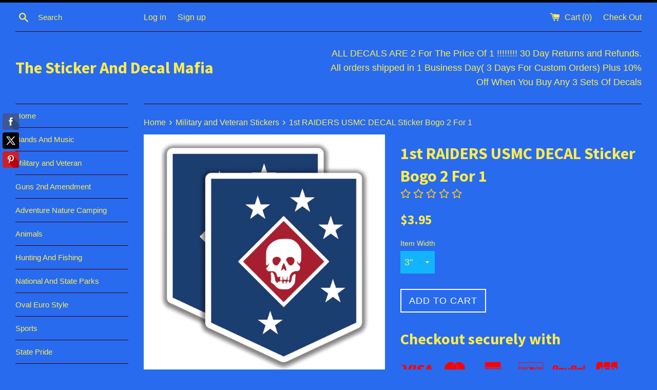

--- FILE ---
content_type: text/html; charset=utf-8
request_url: https://www.decalandstickermafia.com/products/2-us-marine-corp-1st-raiders-decals-sticker-bogo-for-car-bumper-window
body_size: 25991
content:
<!doctype html>
<!--[if IE 9]> <html class="ie9 supports-no-js" lang="en"> <![endif]-->
<!--[if (gt IE 9)|!(IE)]><!--> <html class="supports-no-js" lang="en"> <!--<![endif]-->
<head>

  <meta name="google-site-verification" content="g8bxrfq68x7QHvO-R2rotMDZlcpD78KQPVLcOwFo7zE" />
<meta name="p:domain_verify" content="ceb5bfc7a588c32a961f463914e66027"/>
  <meta charset="utf-8">
  <meta http-equiv="X-UA-Compatible" content="IE=edge,chrome=1">
  <meta name="viewport" content="width=device-width,initial-scale=1">
  <meta name="theme-color" content="">
  <link rel="canonical" href="https://www.decalandstickermafia.com/products/2-us-marine-corp-1st-raiders-decals-sticker-bogo-for-car-bumper-window">

  

  <title>
  1st RAIDERS USMC DECAL Sticker Bogo 2 For 1 &ndash; The Sticker And Decal Mafia
  </title>

  
    <meta name="description" content="2 United States Marines 1st Raiders Insignia Decals Vinyl Sticker Bogo Free Shipping     Stickers Approximate Size: 3&quot; Wide or 5.5&quot; Wide      Decals ship in 1 business day...All Decals And Stickers Come In sets of 2, You get 2 For The Price of 1...All Decal sets are Shipped using USPS first class mail with a stamp.. If">
  

  <!-- /snippets/social-meta-tags.liquid -->


  <meta property="og:type" content="product">
  <meta property="og:title" content="1st RAIDERS USMC DECAL Sticker Bogo 2 For 1">
  
    <meta property="og:image" content="http://www.decalandstickermafia.com/cdn/shop/products/FL000114-1st-u.s.-marine-raiders-insignia-decals-stickers_grande.jpg?v=1681237968">
    <meta property="og:image:secure_url" content="https://www.decalandstickermafia.com/cdn/shop/products/FL000114-1st-u.s.-marine-raiders-insignia-decals-stickers_grande.jpg?v=1681237968">
  
  <meta property="og:description" content="2 United States Marines 1st Raiders Insignia Decals Vinyl Sticker Bogo Free Shipping 

   Stickers Approximate Size: 3&quot; Wide or 5.5&quot; Wide


     Decals ship in 1 business day...All Decals And Stickers Come In sets of 2, You get 2 For The Price of 1...All Decal sets are Shipped using USPS first class mail with a stamp.. If you buy three sets or more, you also get a free tracking number... 

   These are High quality Printed and Laminated decals and made to last 5-7 years or more.

 You can apply these stickers to anything with a clean smooth surface which can include vehicle windows, trucks, helmets, cars, laptops, phones, tablets, skateboards, snow boards, motorcycles, mirrors, jars, etc, anything with a smooth clean surface. These Decals go Great on Coffee Cups, but please be sure to hand wash because these decals don&#39;t do well with the heat from dishwashers.Directions For ApplicationTemp should be above 50-55 degrees.       Clean It: Wash Application area with soap and water.     Peel It: Carefully remove sticker from backing paper.     Stick It: carefully Apply to surface making sure there are no wrinkles.


     Enjoy It......        Thank you for looking.




">
  <meta property="og:price:amount" content="3.95">
  <meta property="og:price:currency" content="USD">


  <meta property="og:url" content="https://www.decalandstickermafia.com/products/2-us-marine-corp-1st-raiders-decals-sticker-bogo-for-car-bumper-window">

<meta property="og:site_name" content="The Sticker And Decal Mafia">




  <meta name="twitter:card" content="summary">


  <meta name="twitter:title" content="1st RAIDERS USMC DECAL Sticker Bogo 2 For 1">
  <meta name="twitter:description" content="2 United States Marines 1st Raiders Insignia Decals Vinyl Sticker Bogo Free Shipping     Stickers Approximate Size: 3&quot; Wide or 5.5&q...">
  <meta name="twitter:image" content="https://www.decalandstickermafia.com/cdn/shop/products/FL000114-1st-u.s.-marine-raiders-insignia-decals-stickers_grande.jpg?v=1681237968">
  <meta name="twitter:image:width" content="600">
  <meta name="twitter:image:height" content="600">



  <link href="//www.decalandstickermafia.com/cdn/shop/t/2/assets/theme.scss.css?v=169167794100827258791663620499" rel="stylesheet" type="text/css" media="all" />

  <!-- Google Fonts -->
  
  
    
      
      
      <link href="//fonts.googleapis.com/css?family=Source+Sans+Pro:400,700" rel="stylesheet" type="text/css" media="all" />
    
  

  <script>window.performance && window.performance.mark && window.performance.mark('shopify.content_for_header.start');</script><meta name="google-site-verification" content="g8bxrfq68x7QHvO-R2rotMDZlcpD78KQPVLcOwFo7zE">
<meta id="shopify-digital-wallet" name="shopify-digital-wallet" content="/14725224/digital_wallets/dialog">
<meta name="shopify-checkout-api-token" content="acfaf734f95a91dfca21b622ced5c991">
<meta id="in-context-paypal-metadata" data-shop-id="14725224" data-venmo-supported="false" data-environment="production" data-locale="en_US" data-paypal-v4="true" data-currency="USD">
<link rel="alternate" type="application/json+oembed" href="https://www.decalandstickermafia.com/products/2-us-marine-corp-1st-raiders-decals-sticker-bogo-for-car-bumper-window.oembed">
<script async="async" src="/checkouts/internal/preloads.js?locale=en-US"></script>
<link rel="preconnect" href="https://shop.app" crossorigin="anonymous">
<script async="async" src="https://shop.app/checkouts/internal/preloads.js?locale=en-US&shop_id=14725224" crossorigin="anonymous"></script>
<script id="apple-pay-shop-capabilities" type="application/json">{"shopId":14725224,"countryCode":"US","currencyCode":"USD","merchantCapabilities":["supports3DS"],"merchantId":"gid:\/\/shopify\/Shop\/14725224","merchantName":"The Sticker And Decal Mafia","requiredBillingContactFields":["postalAddress","email"],"requiredShippingContactFields":["postalAddress","email"],"shippingType":"shipping","supportedNetworks":["visa","masterCard","amex","discover","elo","jcb"],"total":{"type":"pending","label":"The Sticker And Decal Mafia","amount":"1.00"},"shopifyPaymentsEnabled":true,"supportsSubscriptions":true}</script>
<script id="shopify-features" type="application/json">{"accessToken":"acfaf734f95a91dfca21b622ced5c991","betas":["rich-media-storefront-analytics"],"domain":"www.decalandstickermafia.com","predictiveSearch":true,"shopId":14725224,"locale":"en"}</script>
<script>var Shopify = Shopify || {};
Shopify.shop = "the-sticker-and-decal-mafia.myshopify.com";
Shopify.locale = "en";
Shopify.currency = {"active":"USD","rate":"1.0"};
Shopify.country = "US";
Shopify.theme = {"name":"Simple","id":149949062,"schema_name":null,"schema_version":null,"theme_store_id":578,"role":"main"};
Shopify.theme.handle = "null";
Shopify.theme.style = {"id":null,"handle":null};
Shopify.cdnHost = "www.decalandstickermafia.com/cdn";
Shopify.routes = Shopify.routes || {};
Shopify.routes.root = "/";</script>
<script type="module">!function(o){(o.Shopify=o.Shopify||{}).modules=!0}(window);</script>
<script>!function(o){function n(){var o=[];function n(){o.push(Array.prototype.slice.apply(arguments))}return n.q=o,n}var t=o.Shopify=o.Shopify||{};t.loadFeatures=n(),t.autoloadFeatures=n()}(window);</script>
<script>
  window.ShopifyPay = window.ShopifyPay || {};
  window.ShopifyPay.apiHost = "shop.app\/pay";
  window.ShopifyPay.redirectState = null;
</script>
<script id="shop-js-analytics" type="application/json">{"pageType":"product"}</script>
<script defer="defer" async type="module" src="//www.decalandstickermafia.com/cdn/shopifycloud/shop-js/modules/v2/client.init-shop-cart-sync_COMZFrEa.en.esm.js"></script>
<script defer="defer" async type="module" src="//www.decalandstickermafia.com/cdn/shopifycloud/shop-js/modules/v2/chunk.common_CdXrxk3f.esm.js"></script>
<script type="module">
  await import("//www.decalandstickermafia.com/cdn/shopifycloud/shop-js/modules/v2/client.init-shop-cart-sync_COMZFrEa.en.esm.js");
await import("//www.decalandstickermafia.com/cdn/shopifycloud/shop-js/modules/v2/chunk.common_CdXrxk3f.esm.js");

  window.Shopify.SignInWithShop?.initShopCartSync?.({"fedCMEnabled":true,"windoidEnabled":true});

</script>
<script>
  window.Shopify = window.Shopify || {};
  if (!window.Shopify.featureAssets) window.Shopify.featureAssets = {};
  window.Shopify.featureAssets['shop-js'] = {"shop-cart-sync":["modules/v2/client.shop-cart-sync_CRSPkpKa.en.esm.js","modules/v2/chunk.common_CdXrxk3f.esm.js"],"init-fed-cm":["modules/v2/client.init-fed-cm_DO1JVZ96.en.esm.js","modules/v2/chunk.common_CdXrxk3f.esm.js"],"init-windoid":["modules/v2/client.init-windoid_hXardXh0.en.esm.js","modules/v2/chunk.common_CdXrxk3f.esm.js"],"init-shop-email-lookup-coordinator":["modules/v2/client.init-shop-email-lookup-coordinator_jpxQlUsx.en.esm.js","modules/v2/chunk.common_CdXrxk3f.esm.js"],"shop-toast-manager":["modules/v2/client.shop-toast-manager_C-K0q6-t.en.esm.js","modules/v2/chunk.common_CdXrxk3f.esm.js"],"shop-button":["modules/v2/client.shop-button_B6dBoDg5.en.esm.js","modules/v2/chunk.common_CdXrxk3f.esm.js"],"shop-login-button":["modules/v2/client.shop-login-button_BHRMsoBb.en.esm.js","modules/v2/chunk.common_CdXrxk3f.esm.js","modules/v2/chunk.modal_C89cmTvN.esm.js"],"shop-cash-offers":["modules/v2/client.shop-cash-offers_p6Pw3nax.en.esm.js","modules/v2/chunk.common_CdXrxk3f.esm.js","modules/v2/chunk.modal_C89cmTvN.esm.js"],"avatar":["modules/v2/client.avatar_BTnouDA3.en.esm.js"],"init-shop-cart-sync":["modules/v2/client.init-shop-cart-sync_COMZFrEa.en.esm.js","modules/v2/chunk.common_CdXrxk3f.esm.js"],"init-shop-for-new-customer-accounts":["modules/v2/client.init-shop-for-new-customer-accounts_BNQiNx4m.en.esm.js","modules/v2/client.shop-login-button_BHRMsoBb.en.esm.js","modules/v2/chunk.common_CdXrxk3f.esm.js","modules/v2/chunk.modal_C89cmTvN.esm.js"],"pay-button":["modules/v2/client.pay-button_CRuQ9trT.en.esm.js","modules/v2/chunk.common_CdXrxk3f.esm.js"],"init-customer-accounts-sign-up":["modules/v2/client.init-customer-accounts-sign-up_Q1yheB3t.en.esm.js","modules/v2/client.shop-login-button_BHRMsoBb.en.esm.js","modules/v2/chunk.common_CdXrxk3f.esm.js","modules/v2/chunk.modal_C89cmTvN.esm.js"],"checkout-modal":["modules/v2/client.checkout-modal_DtXVhFgQ.en.esm.js","modules/v2/chunk.common_CdXrxk3f.esm.js","modules/v2/chunk.modal_C89cmTvN.esm.js"],"init-customer-accounts":["modules/v2/client.init-customer-accounts_B5rMd0lj.en.esm.js","modules/v2/client.shop-login-button_BHRMsoBb.en.esm.js","modules/v2/chunk.common_CdXrxk3f.esm.js","modules/v2/chunk.modal_C89cmTvN.esm.js"],"lead-capture":["modules/v2/client.lead-capture_CmGCXBh3.en.esm.js","modules/v2/chunk.common_CdXrxk3f.esm.js","modules/v2/chunk.modal_C89cmTvN.esm.js"],"shop-follow-button":["modules/v2/client.shop-follow-button_CV5C02lv.en.esm.js","modules/v2/chunk.common_CdXrxk3f.esm.js","modules/v2/chunk.modal_C89cmTvN.esm.js"],"shop-login":["modules/v2/client.shop-login_Bz_Zm_XZ.en.esm.js","modules/v2/chunk.common_CdXrxk3f.esm.js","modules/v2/chunk.modal_C89cmTvN.esm.js"],"payment-terms":["modules/v2/client.payment-terms_D7XnU2ez.en.esm.js","modules/v2/chunk.common_CdXrxk3f.esm.js","modules/v2/chunk.modal_C89cmTvN.esm.js"]};
</script>
<script>(function() {
  var isLoaded = false;
  function asyncLoad() {
    if (isLoaded) return;
    isLoaded = true;
    var urls = ["https:\/\/cdn.opinew.com\/shop-widgets\/static\/js\/review.4044140a.js?shop=the-sticker-and-decal-mafia.myshopify.com","\/\/static.zotabox.com\/6\/d\/6dd28bba2b91aecb0828d0a479757ac5\/widgets.js?shop=the-sticker-and-decal-mafia.myshopify.com","https:\/\/cdn.shopify.com\/s\/files\/1\/2233\/5399\/t\/1\/assets\/trust_hero_14725224.js?v=1640805163\u0026shop=the-sticker-and-decal-mafia.myshopify.com","https:\/\/cdn.opinew.com\/js\/opinew-active.js?shop=the-sticker-and-decal-mafia.myshopify.com","\/\/cdn.zoomifi.com\/sales_pop\/pb_pop.js?v=3755\u0026shop=the-sticker-and-decal-mafia.myshopify.com"];
    for (var i = 0; i < urls.length; i++) {
      var s = document.createElement('script');
      s.type = 'text/javascript';
      s.async = true;
      s.src = urls[i];
      var x = document.getElementsByTagName('script')[0];
      x.parentNode.insertBefore(s, x);
    }
  };
  if(window.attachEvent) {
    window.attachEvent('onload', asyncLoad);
  } else {
    window.addEventListener('load', asyncLoad, false);
  }
})();</script>
<script id="__st">var __st={"a":14725224,"offset":-18000,"reqid":"efca3c17-c32f-4bc8-a028-fddc95b1a8b0-1763406854","pageurl":"www.decalandstickermafia.com\/products\/2-us-marine-corp-1st-raiders-decals-sticker-bogo-for-car-bumper-window","u":"71032503e49e","p":"product","rtyp":"product","rid":6611547455559};</script>
<script>window.ShopifyPaypalV4VisibilityTracking = true;</script>
<script id="captcha-bootstrap">!function(){'use strict';const t='contact',e='account',n='new_comment',o=[[t,t],['blogs',n],['comments',n],[t,'customer']],c=[[e,'customer_login'],[e,'guest_login'],[e,'recover_customer_password'],[e,'create_customer']],r=t=>t.map((([t,e])=>`form[action*='/${t}']:not([data-nocaptcha='true']) input[name='form_type'][value='${e}']`)).join(','),a=t=>()=>t?[...document.querySelectorAll(t)].map((t=>t.form)):[];function s(){const t=[...o],e=r(t);return a(e)}const i='password',u='form_key',d=['recaptcha-v3-token','g-recaptcha-response','h-captcha-response',i],f=()=>{try{return window.sessionStorage}catch{return}},m='__shopify_v',_=t=>t.elements[u];function p(t,e,n=!1){try{const o=window.sessionStorage,c=JSON.parse(o.getItem(e)),{data:r}=function(t){const{data:e,action:n}=t;return t[m]||n?{data:e,action:n}:{data:t,action:n}}(c);for(const[e,n]of Object.entries(r))t.elements[e]&&(t.elements[e].value=n);n&&o.removeItem(e)}catch(o){console.error('form repopulation failed',{error:o})}}const l='form_type',E='cptcha';function T(t){t.dataset[E]=!0}const w=window,h=w.document,L='Shopify',v='ce_forms',y='captcha';let A=!1;((t,e)=>{const n=(g='f06e6c50-85a8-45c8-87d0-21a2b65856fe',I='https://cdn.shopify.com/shopifycloud/storefront-forms-hcaptcha/ce_storefront_forms_captcha_hcaptcha.v1.5.2.iife.js',D={infoText:'Protected by hCaptcha',privacyText:'Privacy',termsText:'Terms'},(t,e,n)=>{const o=w[L][v],c=o.bindForm;if(c)return c(t,g,e,D).then(n);var r;o.q.push([[t,g,e,D],n]),r=I,A||(h.body.append(Object.assign(h.createElement('script'),{id:'captcha-provider',async:!0,src:r})),A=!0)});var g,I,D;w[L]=w[L]||{},w[L][v]=w[L][v]||{},w[L][v].q=[],w[L][y]=w[L][y]||{},w[L][y].protect=function(t,e){n(t,void 0,e),T(t)},Object.freeze(w[L][y]),function(t,e,n,w,h,L){const[v,y,A,g]=function(t,e,n){const i=e?o:[],u=t?c:[],d=[...i,...u],f=r(d),m=r(i),_=r(d.filter((([t,e])=>n.includes(e))));return[a(f),a(m),a(_),s()]}(w,h,L),I=t=>{const e=t.target;return e instanceof HTMLFormElement?e:e&&e.form},D=t=>v().includes(t);t.addEventListener('submit',(t=>{const e=I(t);if(!e)return;const n=D(e)&&!e.dataset.hcaptchaBound&&!e.dataset.recaptchaBound,o=_(e),c=g().includes(e)&&(!o||!o.value);(n||c)&&t.preventDefault(),c&&!n&&(function(t){try{if(!f())return;!function(t){const e=f();if(!e)return;const n=_(t);if(!n)return;const o=n.value;o&&e.removeItem(o)}(t);const e=Array.from(Array(32),(()=>Math.random().toString(36)[2])).join('');!function(t,e){_(t)||t.append(Object.assign(document.createElement('input'),{type:'hidden',name:u})),t.elements[u].value=e}(t,e),function(t,e){const n=f();if(!n)return;const o=[...t.querySelectorAll(`input[type='${i}']`)].map((({name:t})=>t)),c=[...d,...o],r={};for(const[a,s]of new FormData(t).entries())c.includes(a)||(r[a]=s);n.setItem(e,JSON.stringify({[m]:1,action:t.action,data:r}))}(t,e)}catch(e){console.error('failed to persist form',e)}}(e),e.submit())}));const S=(t,e)=>{t&&!t.dataset[E]&&(n(t,e.some((e=>e===t))),T(t))};for(const o of['focusin','change'])t.addEventListener(o,(t=>{const e=I(t);D(e)&&S(e,y())}));const B=e.get('form_key'),M=e.get(l),P=B&&M;t.addEventListener('DOMContentLoaded',(()=>{const t=y();if(P)for(const e of t)e.elements[l].value===M&&p(e,B);[...new Set([...A(),...v().filter((t=>'true'===t.dataset.shopifyCaptcha))])].forEach((e=>S(e,t)))}))}(h,new URLSearchParams(w.location.search),n,t,e,['guest_login'])})(!0,!0)}();</script>
<script integrity="sha256-52AcMU7V7pcBOXWImdc/TAGTFKeNjmkeM1Pvks/DTgc=" data-source-attribution="shopify.loadfeatures" defer="defer" src="//www.decalandstickermafia.com/cdn/shopifycloud/storefront/assets/storefront/load_feature-81c60534.js" crossorigin="anonymous"></script>
<script crossorigin="anonymous" defer="defer" src="//www.decalandstickermafia.com/cdn/shopifycloud/storefront/assets/shopify_pay/storefront-65b4c6d7.js?v=20250812"></script>
<script data-source-attribution="shopify.dynamic_checkout.dynamic.init">var Shopify=Shopify||{};Shopify.PaymentButton=Shopify.PaymentButton||{isStorefrontPortableWallets:!0,init:function(){window.Shopify.PaymentButton.init=function(){};var t=document.createElement("script");t.src="https://www.decalandstickermafia.com/cdn/shopifycloud/portable-wallets/latest/portable-wallets.en.js",t.type="module",document.head.appendChild(t)}};
</script>
<script data-source-attribution="shopify.dynamic_checkout.buyer_consent">
  function portableWalletsHideBuyerConsent(e){var t=document.getElementById("shopify-buyer-consent"),n=document.getElementById("shopify-subscription-policy-button");t&&n&&(t.classList.add("hidden"),t.setAttribute("aria-hidden","true"),n.removeEventListener("click",e))}function portableWalletsShowBuyerConsent(e){var t=document.getElementById("shopify-buyer-consent"),n=document.getElementById("shopify-subscription-policy-button");t&&n&&(t.classList.remove("hidden"),t.removeAttribute("aria-hidden"),n.addEventListener("click",e))}window.Shopify?.PaymentButton&&(window.Shopify.PaymentButton.hideBuyerConsent=portableWalletsHideBuyerConsent,window.Shopify.PaymentButton.showBuyerConsent=portableWalletsShowBuyerConsent);
</script>
<script data-source-attribution="shopify.dynamic_checkout.cart.bootstrap">document.addEventListener("DOMContentLoaded",(function(){function t(){return document.querySelector("shopify-accelerated-checkout-cart, shopify-accelerated-checkout")}if(t())Shopify.PaymentButton.init();else{new MutationObserver((function(e,n){t()&&(Shopify.PaymentButton.init(),n.disconnect())})).observe(document.body,{childList:!0,subtree:!0})}}));
</script>
<link id="shopify-accelerated-checkout-styles" rel="stylesheet" media="screen" href="https://www.decalandstickermafia.com/cdn/shopifycloud/portable-wallets/latest/accelerated-checkout-backwards-compat.css" crossorigin="anonymous">
<style id="shopify-accelerated-checkout-cart">
        #shopify-buyer-consent {
  margin-top: 1em;
  display: inline-block;
  width: 100%;
}

#shopify-buyer-consent.hidden {
  display: none;
}

#shopify-subscription-policy-button {
  background: none;
  border: none;
  padding: 0;
  text-decoration: underline;
  font-size: inherit;
  cursor: pointer;
}

#shopify-subscription-policy-button::before {
  box-shadow: none;
}

      </style>

<script>window.performance && window.performance.mark && window.performance.mark('shopify.content_for_header.end');</script>

  <script src="//ajax.googleapis.com/ajax/libs/jquery/1.11.0/jquery.min.js" type="text/javascript"></script>
  <script src="//www.decalandstickermafia.com/cdn/shop/t/2/assets/modernizr.min.js?v=44044439420609591321473028445" type="text/javascript"></script>

  

        <link href="//www.decalandstickermafia.com/cdn/shop/t/2/assets/paymentfont.scss.css?v=130807841923764650261674755440" rel="stylesheet" type="text/css" media="all" />
      
<!-- BEGIN app block: shopify://apps/opinew-reviews/blocks/global/e1d8e0dc-17ff-4e4a-8a8a-1e73c8ef8676 --><link rel="preload" href="https://cdn.opinew.com/styles/opw-icons/style.css" as="style" onload="this.onload=null;this.rel='stylesheet'">
<noscript><link rel="stylesheet" href="https://cdn.opinew.com/styles/opw-icons/style.css"></noscript>
<style id='opinew_product_plugin_css'>@media screen and (max-width: 767px) {
    #opinew-reviews-product-page-code {
        padding-left: 5px;
        padding-right: 5px
        }
    }
@media screen and (min-width: 768px) and (max-width: 1199px) {
    #opinew-reviews-product-page-code {
        padding-left: 5px;
        padding-right: 5px
        }
    }
@media screen and (min-width: 1200px) {
    #opinew-reviews-product-page-code {
        padding-left: 0;
        padding-right: 0
        }
    }
.opinew-stars-plugin-link {
    cursor: pointer
    }
.stars-color {
    color: #ffc617
    } .opinew-star-plugin-inside i.opw-noci:empty{display:inherit!important}#opinew_all_reviews_plugin_app:empty,#opinew_badge_plugin_app:empty,#opinew_carousel_plugin_app:empty,#opinew_product_floating_widget:empty,#opinew_product_plugin_app:empty,#opinew_review_request_app:empty,.opinew-all-reviews-plugin-dynamic:empty,.opinew-badge-plugin-dynamic:empty,.opinew-carousel-plugin-dynamic:empty,.opinew-product-plugin-dynamic:empty,.opinew-review-request-dynamic:empty,.opw-dynamic-stars-collection:empty,.opw-dynamic-stars:empty{display:block!important} </style>
<meta id='opinew_config_container' data-opwconfig='{&quot;server_url&quot;: &quot;https://api.opinew.com&quot;, &quot;shop&quot;: {&quot;id&quot;: 657, &quot;name&quot;: &quot;The Sticker And Decal Mafia&quot;, &quot;public_api_key&quot;: &quot;9GQ8A8WXX19YQYVW8ZF7&quot;, &quot;logo_url&quot;: null}, &quot;permissions&quot;: {&quot;no_branding&quot;: false, &quot;up_to3_photos&quot;: false, &quot;up_to5_photos&quot;: false, &quot;q_and_a&quot;: false, &quot;video_reviews&quot;: true, &quot;optimised_images&quot;: false, &quot;link_shops_single&quot;: false, &quot;link_shops_double&quot;: false, &quot;link_shops_unlimited&quot;: false, &quot;bazaarvoice_integration&quot;: false}, &quot;review_publishing&quot;: &quot;email&quot;, &quot;badge_shop_reviews_link&quot;: &quot;http://api.opinew.com/shop-reviews/657&quot;, &quot;stars_color_product_and_collections&quot;: &quot;#FFC617&quot;, &quot;theme_transparent_color&quot;: &quot;initial&quot;, &quot;navbar_color&quot;: &quot;#000000&quot;, &quot;questions_and_answers_active&quot;: false, &quot;number_reviews_per_page&quot;: 8, &quot;show_customer_images_section&quot;: true, &quot;display_stars_if_no_reviews&quot;: true, &quot;stars_alignment_product_page&quot;: &quot;left&quot;, &quot;stars_alignment_product_page_mobile&quot;: &quot;center&quot;, &quot;stars_alignment_collections&quot;: &quot;left&quot;, &quot;stars_alignment_collections_mobile&quot;: &quot;center&quot;, &quot;badge_stars_color&quot;: &quot;#ffc617&quot;, &quot;badge_border_color&quot;: &quot;#dae1e7&quot;, &quot;badge_background_color&quot;: &quot;#ffffff&quot;, &quot;badge_text_color&quot;: &quot;#3C3C3C&quot;, &quot;badge_secondary_text_color&quot;: &quot;#606f7b&quot;, &quot;carousel_theme_style&quot;: &quot;card&quot;, &quot;carousel_stars_color&quot;: &quot;#FFC617&quot;, &quot;carousel_border_color&quot;: &quot;#c5c5c5&quot;, &quot;carousel_background_color&quot;: &quot;#ffffff00&quot;, &quot;carousel_controls_color&quot;: &quot;#5a5a5a&quot;, &quot;carousel_verified_badge_color&quot;: &quot;#38c172&quot;, &quot;carousel_text_color&quot;: &quot;#3d4852&quot;, &quot;carousel_secondary_text_color&quot;: &quot;#606f7b&quot;, &quot;carousel_product_name_color&quot;: &quot;#3d4852&quot;, &quot;carousel_widget_show_dates&quot;: true, &quot;carousel_border_active&quot;: false, &quot;carousel_auto_scroll&quot;: false, &quot;carousel_show_product_name&quot;: false, &quot;carousel_featured_reviews&quot;: [], &quot;display_widget_if_no_reviews&quot;: true, &quot;show_country_and_foreign_reviews&quot;: false, &quot;show_full_customer_names&quot;: false, &quot;custom_header_url&quot;: null, &quot;custom_card_url&quot;: null, &quot;custom_gallery_url&quot;: null, &quot;default_sorting&quot;: &quot;recent&quot;, &quot;enable_widget_review_search&quot;: false, &quot;center_stars_mobile&quot;: false, &quot;center_stars_mobile_breakpoint&quot;: &quot;1000px&quot;, &quot;ab_test_active&quot;: null, &quot;request_form_stars_color&quot;: &quot;#ffc617&quot;, &quot;request_form_image_url&quot;: null, &quot;request_form_custom_css&quot;: null, &quot;request_form_show_ratings&quot;: null, &quot;request_form_display_shop_logo&quot;: null, &quot;request_form_display_product_image&quot;: null, &quot;request_form_progress_type&quot;: null, &quot;request_form_btn_color&quot;: &quot;#2f70ee&quot;, &quot;request_form_progress_bar_color&quot;: &quot;#2f70ee&quot;, &quot;request_form_background_color&quot;: &quot;#DCEBFC&quot;, &quot;request_form_card_background&quot;: &quot;#FFFFFF&quot;, &quot;can_display_photos&quot;: true, &quot;background_color&quot;: &quot;#ffffff00&quot;, &quot;buttons_color&quot;: &quot;#ffc617&quot;, &quot;display_floating_widget&quot;: false, &quot;display_review_source&quot;: false, &quot;new_widget_version&quot;: false, &quot;shop_widgets_updated&quot;: true, &quot;stars_color&quot;: &quot;#ffc617&quot;, &quot;widget_top_section_style&quot;: &quot;default&quot;, &quot;widget_theme_style&quot;: &quot;card&quot;, &quot;reviews_card_border_color&quot;: &quot;#c5c5c5&quot;, &quot;reviews_card_border_active&quot;: false, &quot;star_bars_width&quot;: &quot;300px&quot;, &quot;star_bars_width_auto&quot;: true, &quot;number_review_columns&quot;: 2, &quot;preferred_language&quot;: &quot;en&quot;, &quot;preferred_date_format&quot;: &quot;dd/MM/yyyy&quot;, &quot;text_color&quot;: &quot;#3d4852&quot;, &quot;secondary_text_color&quot;: &quot;#606f7b&quot;, &quot;floating_widget_button_background_color&quot;: &quot;#000000&quot;, &quot;floating_widget_button_text_color&quot;: &quot;#ffffff&quot;, &quot;floating_widget_button_position&quot;: &quot;left&quot;, &quot;navbar_text_color&quot;: &quot;#3d4852&quot;, &quot;pagination_color&quot;: &quot;#000000&quot;, &quot;verified_badge_color&quot;: &quot;#38c172&quot;, &quot;widget_show_dates&quot;: true, &quot;show_review_images&quot;: true, &quot;review_image_max_height&quot;: &quot;450px&quot;, &quot;show_large_review_image&quot;: true, &quot;show_star_bars&quot;: true, &quot;fonts&quot;: {&quot;reviews_card_main_font_size&quot;: &quot;1.125rem&quot;, &quot;reviews_card_secondary_font_size&quot;: &quot;1rem&quot;, &quot;form_headings_font_size&quot;: &quot;0.875rem&quot;, &quot;form_input_font_size&quot;: &quot;1.125rem&quot;, &quot;paginator_font_size&quot;: &quot;1.125rem&quot;, &quot;badge_average_score&quot;: &quot;2rem&quot;, &quot;badge_primary&quot;: &quot;1.25rem&quot;, &quot;badge_secondary&quot;: &quot;1rem&quot;, &quot;carousel_primary&quot;: &quot;1rem&quot;, &quot;carousel_secondary&quot;: &quot;1rem&quot;, &quot;star_summary_overall_score_font_size&quot;: &quot;2.25rem&quot;, &quot;star_summary_progress_bars_font_size&quot;: &quot;1.125rem&quot;, &quot;navbar_reviews_title_font_size&quot;: &quot;1.25rem&quot;, &quot;navbar_buttons_font_size&quot;: &quot;1.125rem&quot;, &quot;star_summary_reviewsnum_font_size&quot;: &quot;1.5rem&quot;, &quot;filters_font_size&quot;: &quot;1rem&quot;, &quot;form_post_font_size&quot;: &quot;2.25rem&quot;, &quot;qna_title_font_size&quot;: &quot;1.5rem&quot;}}' >
<script> 
  var OPW_PUBLIC_KEY = "9GQ8A8WXX19YQYVW8ZF7";
  var OPW_API_ENDPOINT = "https://api.opinew.com";
  var OPW_CHECKER_ENDPOINT = "https://shop-status.opinew.cloud";
  var OPW_BACKEND_VERSION = "25.41.1-0-ge32fade58";
</script>
<script src="https://cdn.opinew.com/shop-widgets/static/js/index.8ffabcca.js" defer></script>



<!-- END app block --><link href="https://monorail-edge.shopifysvc.com" rel="dns-prefetch">
<script>(function(){if ("sendBeacon" in navigator && "performance" in window) {try {var session_token_from_headers = performance.getEntriesByType('navigation')[0].serverTiming.find(x => x.name == '_s').description;} catch {var session_token_from_headers = undefined;}var session_cookie_matches = document.cookie.match(/_shopify_s=([^;]*)/);var session_token_from_cookie = session_cookie_matches && session_cookie_matches.length === 2 ? session_cookie_matches[1] : "";var session_token = session_token_from_headers || session_token_from_cookie || "";function handle_abandonment_event(e) {var entries = performance.getEntries().filter(function(entry) {return /monorail-edge.shopifysvc.com/.test(entry.name);});if (!window.abandonment_tracked && entries.length === 0) {window.abandonment_tracked = true;var currentMs = Date.now();var navigation_start = performance.timing.navigationStart;var payload = {shop_id: 14725224,url: window.location.href,navigation_start,duration: currentMs - navigation_start,session_token,page_type: "product"};window.navigator.sendBeacon("https://monorail-edge.shopifysvc.com/v1/produce", JSON.stringify({schema_id: "online_store_buyer_site_abandonment/1.1",payload: payload,metadata: {event_created_at_ms: currentMs,event_sent_at_ms: currentMs}}));}}window.addEventListener('pagehide', handle_abandonment_event);}}());</script>
<script id="web-pixels-manager-setup">(function e(e,d,r,n,o){if(void 0===o&&(o={}),!Boolean(null===(a=null===(i=window.Shopify)||void 0===i?void 0:i.analytics)||void 0===a?void 0:a.replayQueue)){var i,a;window.Shopify=window.Shopify||{};var t=window.Shopify;t.analytics=t.analytics||{};var s=t.analytics;s.replayQueue=[],s.publish=function(e,d,r){return s.replayQueue.push([e,d,r]),!0};try{self.performance.mark("wpm:start")}catch(e){}var l=function(){var e={modern:/Edge?\/(1{2}[4-9]|1[2-9]\d|[2-9]\d{2}|\d{4,})\.\d+(\.\d+|)|Firefox\/(1{2}[4-9]|1[2-9]\d|[2-9]\d{2}|\d{4,})\.\d+(\.\d+|)|Chrom(ium|e)\/(9{2}|\d{3,})\.\d+(\.\d+|)|(Maci|X1{2}).+ Version\/(15\.\d+|(1[6-9]|[2-9]\d|\d{3,})\.\d+)([,.]\d+|)( \(\w+\)|)( Mobile\/\w+|) Safari\/|Chrome.+OPR\/(9{2}|\d{3,})\.\d+\.\d+|(CPU[ +]OS|iPhone[ +]OS|CPU[ +]iPhone|CPU IPhone OS|CPU iPad OS)[ +]+(15[._]\d+|(1[6-9]|[2-9]\d|\d{3,})[._]\d+)([._]\d+|)|Android:?[ /-](13[3-9]|1[4-9]\d|[2-9]\d{2}|\d{4,})(\.\d+|)(\.\d+|)|Android.+Firefox\/(13[5-9]|1[4-9]\d|[2-9]\d{2}|\d{4,})\.\d+(\.\d+|)|Android.+Chrom(ium|e)\/(13[3-9]|1[4-9]\d|[2-9]\d{2}|\d{4,})\.\d+(\.\d+|)|SamsungBrowser\/([2-9]\d|\d{3,})\.\d+/,legacy:/Edge?\/(1[6-9]|[2-9]\d|\d{3,})\.\d+(\.\d+|)|Firefox\/(5[4-9]|[6-9]\d|\d{3,})\.\d+(\.\d+|)|Chrom(ium|e)\/(5[1-9]|[6-9]\d|\d{3,})\.\d+(\.\d+|)([\d.]+$|.*Safari\/(?![\d.]+ Edge\/[\d.]+$))|(Maci|X1{2}).+ Version\/(10\.\d+|(1[1-9]|[2-9]\d|\d{3,})\.\d+)([,.]\d+|)( \(\w+\)|)( Mobile\/\w+|) Safari\/|Chrome.+OPR\/(3[89]|[4-9]\d|\d{3,})\.\d+\.\d+|(CPU[ +]OS|iPhone[ +]OS|CPU[ +]iPhone|CPU IPhone OS|CPU iPad OS)[ +]+(10[._]\d+|(1[1-9]|[2-9]\d|\d{3,})[._]\d+)([._]\d+|)|Android:?[ /-](13[3-9]|1[4-9]\d|[2-9]\d{2}|\d{4,})(\.\d+|)(\.\d+|)|Mobile Safari.+OPR\/([89]\d|\d{3,})\.\d+\.\d+|Android.+Firefox\/(13[5-9]|1[4-9]\d|[2-9]\d{2}|\d{4,})\.\d+(\.\d+|)|Android.+Chrom(ium|e)\/(13[3-9]|1[4-9]\d|[2-9]\d{2}|\d{4,})\.\d+(\.\d+|)|Android.+(UC? ?Browser|UCWEB|U3)[ /]?(15\.([5-9]|\d{2,})|(1[6-9]|[2-9]\d|\d{3,})\.\d+)\.\d+|SamsungBrowser\/(5\.\d+|([6-9]|\d{2,})\.\d+)|Android.+MQ{2}Browser\/(14(\.(9|\d{2,})|)|(1[5-9]|[2-9]\d|\d{3,})(\.\d+|))(\.\d+|)|K[Aa][Ii]OS\/(3\.\d+|([4-9]|\d{2,})\.\d+)(\.\d+|)/},d=e.modern,r=e.legacy,n=navigator.userAgent;return n.match(d)?"modern":n.match(r)?"legacy":"unknown"}(),u="modern"===l?"modern":"legacy",c=(null!=n?n:{modern:"",legacy:""})[u],f=function(e){return[e.baseUrl,"/wpm","/b",e.hashVersion,"modern"===e.buildTarget?"m":"l",".js"].join("")}({baseUrl:d,hashVersion:r,buildTarget:u}),m=function(e){var d=e.version,r=e.bundleTarget,n=e.surface,o=e.pageUrl,i=e.monorailEndpoint;return{emit:function(e){var a=e.status,t=e.errorMsg,s=(new Date).getTime(),l=JSON.stringify({metadata:{event_sent_at_ms:s},events:[{schema_id:"web_pixels_manager_load/3.1",payload:{version:d,bundle_target:r,page_url:o,status:a,surface:n,error_msg:t},metadata:{event_created_at_ms:s}}]});if(!i)return console&&console.warn&&console.warn("[Web Pixels Manager] No Monorail endpoint provided, skipping logging."),!1;try{return self.navigator.sendBeacon.bind(self.navigator)(i,l)}catch(e){}var u=new XMLHttpRequest;try{return u.open("POST",i,!0),u.setRequestHeader("Content-Type","text/plain"),u.send(l),!0}catch(e){return console&&console.warn&&console.warn("[Web Pixels Manager] Got an unhandled error while logging to Monorail."),!1}}}}({version:r,bundleTarget:l,surface:e.surface,pageUrl:self.location.href,monorailEndpoint:e.monorailEndpoint});try{o.browserTarget=l,function(e){var d=e.src,r=e.async,n=void 0===r||r,o=e.onload,i=e.onerror,a=e.sri,t=e.scriptDataAttributes,s=void 0===t?{}:t,l=document.createElement("script"),u=document.querySelector("head"),c=document.querySelector("body");if(l.async=n,l.src=d,a&&(l.integrity=a,l.crossOrigin="anonymous"),s)for(var f in s)if(Object.prototype.hasOwnProperty.call(s,f))try{l.dataset[f]=s[f]}catch(e){}if(o&&l.addEventListener("load",o),i&&l.addEventListener("error",i),u)u.appendChild(l);else{if(!c)throw new Error("Did not find a head or body element to append the script");c.appendChild(l)}}({src:f,async:!0,onload:function(){if(!function(){var e,d;return Boolean(null===(d=null===(e=window.Shopify)||void 0===e?void 0:e.analytics)||void 0===d?void 0:d.initialized)}()){var d=window.webPixelsManager.init(e)||void 0;if(d){var r=window.Shopify.analytics;r.replayQueue.forEach((function(e){var r=e[0],n=e[1],o=e[2];d.publishCustomEvent(r,n,o)})),r.replayQueue=[],r.publish=d.publishCustomEvent,r.visitor=d.visitor,r.initialized=!0}}},onerror:function(){return m.emit({status:"failed",errorMsg:"".concat(f," has failed to load")})},sri:function(e){var d=/^sha384-[A-Za-z0-9+/=]+$/;return"string"==typeof e&&d.test(e)}(c)?c:"",scriptDataAttributes:o}),m.emit({status:"loading"})}catch(e){m.emit({status:"failed",errorMsg:(null==e?void 0:e.message)||"Unknown error"})}}})({shopId: 14725224,storefrontBaseUrl: "https://www.decalandstickermafia.com",extensionsBaseUrl: "https://extensions.shopifycdn.com/cdn/shopifycloud/web-pixels-manager",monorailEndpoint: "https://monorail-edge.shopifysvc.com/unstable/produce_batch",surface: "storefront-renderer",enabledBetaFlags: ["2dca8a86"],webPixelsConfigList: [{"id":"772866323","configuration":"{\"config\":\"{\\\"pixel_id\\\":\\\"G-8LMQ8B0CZK\\\",\\\"target_country\\\":\\\"US\\\",\\\"gtag_events\\\":[{\\\"type\\\":\\\"search\\\",\\\"action_label\\\":[\\\"G-8LMQ8B0CZK\\\",\\\"AW-958349300\\\/m1kGCMHWwrYYEPT__MgD\\\"]},{\\\"type\\\":\\\"begin_checkout\\\",\\\"action_label\\\":[\\\"G-8LMQ8B0CZK\\\",\\\"AW-958349300\\\/csaBCMfWwrYYEPT__MgD\\\"]},{\\\"type\\\":\\\"view_item\\\",\\\"action_label\\\":[\\\"G-8LMQ8B0CZK\\\",\\\"AW-958349300\\\/a4VmCL7WwrYYEPT__MgD\\\",\\\"MC-NK7T61PW1T\\\"]},{\\\"type\\\":\\\"purchase\\\",\\\"action_label\\\":[\\\"G-8LMQ8B0CZK\\\",\\\"AW-958349300\\\/zB9zCLjWwrYYEPT__MgD\\\",\\\"MC-NK7T61PW1T\\\"]},{\\\"type\\\":\\\"page_view\\\",\\\"action_label\\\":[\\\"G-8LMQ8B0CZK\\\",\\\"AW-958349300\\\/lel1CLvWwrYYEPT__MgD\\\",\\\"MC-NK7T61PW1T\\\"]},{\\\"type\\\":\\\"add_payment_info\\\",\\\"action_label\\\":[\\\"G-8LMQ8B0CZK\\\",\\\"AW-958349300\\\/M5GLCMrWwrYYEPT__MgD\\\"]},{\\\"type\\\":\\\"add_to_cart\\\",\\\"action_label\\\":[\\\"G-8LMQ8B0CZK\\\",\\\"AW-958349300\\\/kmX4CMTWwrYYEPT__MgD\\\"]}],\\\"enable_monitoring_mode\\\":false}\"}","eventPayloadVersion":"v1","runtimeContext":"OPEN","scriptVersion":"b2a88bafab3e21179ed38636efcd8a93","type":"APP","apiClientId":1780363,"privacyPurposes":[],"dataSharingAdjustments":{"protectedCustomerApprovalScopes":["read_customer_address","read_customer_email","read_customer_name","read_customer_personal_data","read_customer_phone"]}},{"id":"164659475","configuration":"{\"tagID\":\"2613621123545\"}","eventPayloadVersion":"v1","runtimeContext":"STRICT","scriptVersion":"18031546ee651571ed29edbe71a3550b","type":"APP","apiClientId":3009811,"privacyPurposes":["ANALYTICS","MARKETING","SALE_OF_DATA"],"dataSharingAdjustments":{"protectedCustomerApprovalScopes":["read_customer_address","read_customer_email","read_customer_name","read_customer_personal_data","read_customer_phone"]}},{"id":"140083475","eventPayloadVersion":"v1","runtimeContext":"LAX","scriptVersion":"1","type":"CUSTOM","privacyPurposes":["MARKETING"],"name":"Meta pixel (migrated)"},{"id":"152568083","eventPayloadVersion":"v1","runtimeContext":"LAX","scriptVersion":"1","type":"CUSTOM","privacyPurposes":["ANALYTICS"],"name":"Google Analytics tag (migrated)"},{"id":"shopify-app-pixel","configuration":"{}","eventPayloadVersion":"v1","runtimeContext":"STRICT","scriptVersion":"0450","apiClientId":"shopify-pixel","type":"APP","privacyPurposes":["ANALYTICS","MARKETING"]},{"id":"shopify-custom-pixel","eventPayloadVersion":"v1","runtimeContext":"LAX","scriptVersion":"0450","apiClientId":"shopify-pixel","type":"CUSTOM","privacyPurposes":["ANALYTICS","MARKETING"]}],isMerchantRequest: false,initData: {"shop":{"name":"The Sticker And Decal Mafia","paymentSettings":{"currencyCode":"USD"},"myshopifyDomain":"the-sticker-and-decal-mafia.myshopify.com","countryCode":"US","storefrontUrl":"https:\/\/www.decalandstickermafia.com"},"customer":null,"cart":null,"checkout":null,"productVariants":[{"price":{"amount":3.95,"currencyCode":"USD"},"product":{"title":"1st RAIDERS USMC DECAL Sticker Bogo 2 For 1","vendor":"The Decal And Sticker Mafia","id":"6611547455559","untranslatedTitle":"1st RAIDERS USMC DECAL Sticker Bogo 2 For 1","url":"\/products\/2-us-marine-corp-1st-raiders-decals-sticker-bogo-for-car-bumper-window","type":"Decals, Stickers \u0026 Vinyl Art"},"id":"39543565844551","image":{"src":"\/\/www.decalandstickermafia.com\/cdn\/shop\/products\/FL000114-1st-u.s.-marine-raiders-insignia-decals-stickers.jpg?v=1681237968"},"sku":"","title":"3\"","untranslatedTitle":"3\""},{"price":{"amount":5.95,"currencyCode":"USD"},"product":{"title":"1st RAIDERS USMC DECAL Sticker Bogo 2 For 1","vendor":"The Decal And Sticker Mafia","id":"6611547455559","untranslatedTitle":"1st RAIDERS USMC DECAL Sticker Bogo 2 For 1","url":"\/products\/2-us-marine-corp-1st-raiders-decals-sticker-bogo-for-car-bumper-window","type":"Decals, Stickers \u0026 Vinyl Art"},"id":"39543565877319","image":{"src":"\/\/www.decalandstickermafia.com\/cdn\/shop\/products\/FL000114-1st-u.s.-marine-raiders-insignia-decals-stickers.jpg?v=1681237968"},"sku":"","title":"5.5\"","untranslatedTitle":"5.5\""}],"purchasingCompany":null},},"https://www.decalandstickermafia.com/cdn","ae1676cfwd2530674p4253c800m34e853cb",{"modern":"","legacy":""},{"shopId":"14725224","storefrontBaseUrl":"https:\/\/www.decalandstickermafia.com","extensionBaseUrl":"https:\/\/extensions.shopifycdn.com\/cdn\/shopifycloud\/web-pixels-manager","surface":"storefront-renderer","enabledBetaFlags":"[\"2dca8a86\"]","isMerchantRequest":"false","hashVersion":"ae1676cfwd2530674p4253c800m34e853cb","publish":"custom","events":"[[\"page_viewed\",{}],[\"product_viewed\",{\"productVariant\":{\"price\":{\"amount\":3.95,\"currencyCode\":\"USD\"},\"product\":{\"title\":\"1st RAIDERS USMC DECAL Sticker Bogo 2 For 1\",\"vendor\":\"The Decal And Sticker Mafia\",\"id\":\"6611547455559\",\"untranslatedTitle\":\"1st RAIDERS USMC DECAL Sticker Bogo 2 For 1\",\"url\":\"\/products\/2-us-marine-corp-1st-raiders-decals-sticker-bogo-for-car-bumper-window\",\"type\":\"Decals, Stickers \u0026 Vinyl Art\"},\"id\":\"39543565844551\",\"image\":{\"src\":\"\/\/www.decalandstickermafia.com\/cdn\/shop\/products\/FL000114-1st-u.s.-marine-raiders-insignia-decals-stickers.jpg?v=1681237968\"},\"sku\":\"\",\"title\":\"3\\\"\",\"untranslatedTitle\":\"3\\\"\"}}]]"});</script><script>
  window.ShopifyAnalytics = window.ShopifyAnalytics || {};
  window.ShopifyAnalytics.meta = window.ShopifyAnalytics.meta || {};
  window.ShopifyAnalytics.meta.currency = 'USD';
  var meta = {"product":{"id":6611547455559,"gid":"gid:\/\/shopify\/Product\/6611547455559","vendor":"The Decal And Sticker Mafia","type":"Decals, Stickers \u0026 Vinyl Art","variants":[{"id":39543565844551,"price":395,"name":"1st RAIDERS USMC DECAL Sticker Bogo 2 For 1 - 3\"","public_title":"3\"","sku":""},{"id":39543565877319,"price":595,"name":"1st RAIDERS USMC DECAL Sticker Bogo 2 For 1 - 5.5\"","public_title":"5.5\"","sku":""}],"remote":false},"page":{"pageType":"product","resourceType":"product","resourceId":6611547455559}};
  for (var attr in meta) {
    window.ShopifyAnalytics.meta[attr] = meta[attr];
  }
</script>
<script class="analytics">
  (function () {
    var customDocumentWrite = function(content) {
      var jquery = null;

      if (window.jQuery) {
        jquery = window.jQuery;
      } else if (window.Checkout && window.Checkout.$) {
        jquery = window.Checkout.$;
      }

      if (jquery) {
        jquery('body').append(content);
      }
    };

    var hasLoggedConversion = function(token) {
      if (token) {
        return document.cookie.indexOf('loggedConversion=' + token) !== -1;
      }
      return false;
    }

    var setCookieIfConversion = function(token) {
      if (token) {
        var twoMonthsFromNow = new Date(Date.now());
        twoMonthsFromNow.setMonth(twoMonthsFromNow.getMonth() + 2);

        document.cookie = 'loggedConversion=' + token + '; expires=' + twoMonthsFromNow;
      }
    }

    var trekkie = window.ShopifyAnalytics.lib = window.trekkie = window.trekkie || [];
    if (trekkie.integrations) {
      return;
    }
    trekkie.methods = [
      'identify',
      'page',
      'ready',
      'track',
      'trackForm',
      'trackLink'
    ];
    trekkie.factory = function(method) {
      return function() {
        var args = Array.prototype.slice.call(arguments);
        args.unshift(method);
        trekkie.push(args);
        return trekkie;
      };
    };
    for (var i = 0; i < trekkie.methods.length; i++) {
      var key = trekkie.methods[i];
      trekkie[key] = trekkie.factory(key);
    }
    trekkie.load = function(config) {
      trekkie.config = config || {};
      trekkie.config.initialDocumentCookie = document.cookie;
      var first = document.getElementsByTagName('script')[0];
      var script = document.createElement('script');
      script.type = 'text/javascript';
      script.onerror = function(e) {
        var scriptFallback = document.createElement('script');
        scriptFallback.type = 'text/javascript';
        scriptFallback.onerror = function(error) {
                var Monorail = {
      produce: function produce(monorailDomain, schemaId, payload) {
        var currentMs = new Date().getTime();
        var event = {
          schema_id: schemaId,
          payload: payload,
          metadata: {
            event_created_at_ms: currentMs,
            event_sent_at_ms: currentMs
          }
        };
        return Monorail.sendRequest("https://" + monorailDomain + "/v1/produce", JSON.stringify(event));
      },
      sendRequest: function sendRequest(endpointUrl, payload) {
        // Try the sendBeacon API
        if (window && window.navigator && typeof window.navigator.sendBeacon === 'function' && typeof window.Blob === 'function' && !Monorail.isIos12()) {
          var blobData = new window.Blob([payload], {
            type: 'text/plain'
          });

          if (window.navigator.sendBeacon(endpointUrl, blobData)) {
            return true;
          } // sendBeacon was not successful

        } // XHR beacon

        var xhr = new XMLHttpRequest();

        try {
          xhr.open('POST', endpointUrl);
          xhr.setRequestHeader('Content-Type', 'text/plain');
          xhr.send(payload);
        } catch (e) {
          console.log(e);
        }

        return false;
      },
      isIos12: function isIos12() {
        return window.navigator.userAgent.lastIndexOf('iPhone; CPU iPhone OS 12_') !== -1 || window.navigator.userAgent.lastIndexOf('iPad; CPU OS 12_') !== -1;
      }
    };
    Monorail.produce('monorail-edge.shopifysvc.com',
      'trekkie_storefront_load_errors/1.1',
      {shop_id: 14725224,
      theme_id: 149949062,
      app_name: "storefront",
      context_url: window.location.href,
      source_url: "//www.decalandstickermafia.com/cdn/s/trekkie.storefront.308893168db1679b4a9f8a086857af995740364f.min.js"});

        };
        scriptFallback.async = true;
        scriptFallback.src = '//www.decalandstickermafia.com/cdn/s/trekkie.storefront.308893168db1679b4a9f8a086857af995740364f.min.js';
        first.parentNode.insertBefore(scriptFallback, first);
      };
      script.async = true;
      script.src = '//www.decalandstickermafia.com/cdn/s/trekkie.storefront.308893168db1679b4a9f8a086857af995740364f.min.js';
      first.parentNode.insertBefore(script, first);
    };
    trekkie.load(
      {"Trekkie":{"appName":"storefront","development":false,"defaultAttributes":{"shopId":14725224,"isMerchantRequest":null,"themeId":149949062,"themeCityHash":"6001467937536496338","contentLanguage":"en","currency":"USD","eventMetadataId":"c1b5417d-182d-4cdb-a996-1b0f4dd1e443"},"isServerSideCookieWritingEnabled":true,"monorailRegion":"shop_domain","enabledBetaFlags":["f0df213a"]},"Session Attribution":{},"S2S":{"facebookCapiEnabled":false,"source":"trekkie-storefront-renderer","apiClientId":580111}}
    );

    var loaded = false;
    trekkie.ready(function() {
      if (loaded) return;
      loaded = true;

      window.ShopifyAnalytics.lib = window.trekkie;

      var originalDocumentWrite = document.write;
      document.write = customDocumentWrite;
      try { window.ShopifyAnalytics.merchantGoogleAnalytics.call(this); } catch(error) {};
      document.write = originalDocumentWrite;

      window.ShopifyAnalytics.lib.page(null,{"pageType":"product","resourceType":"product","resourceId":6611547455559,"shopifyEmitted":true});

      var match = window.location.pathname.match(/checkouts\/(.+)\/(thank_you|post_purchase)/)
      var token = match? match[1]: undefined;
      if (!hasLoggedConversion(token)) {
        setCookieIfConversion(token);
        window.ShopifyAnalytics.lib.track("Viewed Product",{"currency":"USD","variantId":39543565844551,"productId":6611547455559,"productGid":"gid:\/\/shopify\/Product\/6611547455559","name":"1st RAIDERS USMC DECAL Sticker Bogo 2 For 1 - 3\"","price":"3.95","sku":"","brand":"The Decal And Sticker Mafia","variant":"3\"","category":"Decals, Stickers \u0026 Vinyl Art","nonInteraction":true,"remote":false},undefined,undefined,{"shopifyEmitted":true});
      window.ShopifyAnalytics.lib.track("monorail:\/\/trekkie_storefront_viewed_product\/1.1",{"currency":"USD","variantId":39543565844551,"productId":6611547455559,"productGid":"gid:\/\/shopify\/Product\/6611547455559","name":"1st RAIDERS USMC DECAL Sticker Bogo 2 For 1 - 3\"","price":"3.95","sku":"","brand":"The Decal And Sticker Mafia","variant":"3\"","category":"Decals, Stickers \u0026 Vinyl Art","nonInteraction":true,"remote":false,"referer":"https:\/\/www.decalandstickermafia.com\/products\/2-us-marine-corp-1st-raiders-decals-sticker-bogo-for-car-bumper-window"});
      }
    });


        var eventsListenerScript = document.createElement('script');
        eventsListenerScript.async = true;
        eventsListenerScript.src = "//www.decalandstickermafia.com/cdn/shopifycloud/storefront/assets/shop_events_listener-3da45d37.js";
        document.getElementsByTagName('head')[0].appendChild(eventsListenerScript);

})();</script>
  <script>
  if (!window.ga || (window.ga && typeof window.ga !== 'function')) {
    window.ga = function ga() {
      (window.ga.q = window.ga.q || []).push(arguments);
      if (window.Shopify && window.Shopify.analytics && typeof window.Shopify.analytics.publish === 'function') {
        window.Shopify.analytics.publish("ga_stub_called", {}, {sendTo: "google_osp_migration"});
      }
      console.error("Shopify's Google Analytics stub called with:", Array.from(arguments), "\nSee https://help.shopify.com/manual/promoting-marketing/pixels/pixel-migration#google for more information.");
    };
    if (window.Shopify && window.Shopify.analytics && typeof window.Shopify.analytics.publish === 'function') {
      window.Shopify.analytics.publish("ga_stub_initialized", {}, {sendTo: "google_osp_migration"});
    }
  }
</script>
<script
  defer
  src="https://www.decalandstickermafia.com/cdn/shopifycloud/perf-kit/shopify-perf-kit-2.1.2.min.js"
  data-application="storefront-renderer"
  data-shop-id="14725224"
  data-render-region="gcp-us-central1"
  data-page-type="product"
  data-theme-instance-id="149949062"
  data-theme-name=""
  data-theme-version=""
  data-monorail-region="shop_domain"
  data-resource-timing-sampling-rate="10"
  data-shs="true"
  data-shs-beacon="true"
  data-shs-export-with-fetch="true"
  data-shs-logs-sample-rate="1"
></script>
</head>

<!-- Google tag (gtag.js) -->
<script async src="https://www.googletagmanager.com/gtag/js?id=G-87BJTB2XTB"></script>
<script>
  window.dataLayer = window.dataLayer || [];
  function gtag(){dataLayer.push(arguments);}
  gtag('js', new Date());

  gtag('config', 'G-87BJTB2XTB');
</script>

<body id="1st-raiders-usmc-decal-sticker-bogo-2-for-1" class="template-product">

  <a class="in-page-link visually-hidden skip-link" href="#MainContent">Skip to content</a>

  <div class="site-wrapper">

    <div class="top-bar grid">

      <div class="grid__item medium-up--one-fifth small--one-half">
        <div class="top-bar__search">
          <a href="/search" class="medium-up--hide">
            <svg aria-hidden="true" focusable="false" role="presentation" viewBox="0 0 20 20" data-width-to-height-ratio="1" class="icon icon-search"><path fill="#444" d="M18.64 17.02l-5.31-5.31c.81-1.08 1.26-2.43 1.26-3.87C14.5 4.06 11.44 1 7.75 1S1 4.06 1 7.75s3.06 6.75 6.75 6.75c1.44 0 2.79-.45 3.87-1.26l5.31 5.31c.45.45 1.26.54 1.71.09.45-.36.45-1.17 0-1.62zM3.25 7.75c0-2.52 1.98-4.5 4.5-4.5s4.5 1.98 4.5 4.5-1.98 4.5-4.5 4.5-4.5-1.98-4.5-4.5z"/></svg>
          </a>
          <form action="/search" method="get" class="search-bar small--hide" role="search">
            
            <button type="submit" class="search-bar__submit">
              <svg aria-hidden="true" focusable="false" role="presentation" viewBox="0 0 20 20" data-width-to-height-ratio="1" class="icon icon-search"><path fill="#444" d="M18.64 17.02l-5.31-5.31c.81-1.08 1.26-2.43 1.26-3.87C14.5 4.06 11.44 1 7.75 1S1 4.06 1 7.75s3.06 6.75 6.75 6.75c1.44 0 2.79-.45 3.87-1.26l5.31 5.31c.45.45 1.26.54 1.71.09.45-.36.45-1.17 0-1.62zM3.25 7.75c0-2.52 1.98-4.5 4.5-4.5s4.5 1.98 4.5 4.5-1.98 4.5-4.5 4.5-4.5-1.98-4.5-4.5z"/></svg>
              <span class="icon__fallback-text">Search</span>
            </button>
            <input type="search" name="q" class="search-bar__input" value="" placeholder="Search" aria-label="Search">
          </form>
        </div>
      </div>

      
        <div class="grid__item medium-up--two-fifths small--hide">
          <span class="customer-links small--hide">
            
              <a href="https://www.decalandstickermafia.com/customer_authentication/redirect?locale=en&amp;region_country=US" id="customer_login_link">Log in</a>
              <span class="vertical-divider"></span>
              <a href="https://shopify.com/14725224/account?locale=en" id="customer_register_link">Sign up</a>
            
          </span>
        </div>
      

      <div class="grid__item  medium-up--two-fifths  small--one-half text-right">
        <a href="/cart" class="site-header__cart">
          <svg aria-hidden="true" focusable="false" role="presentation" viewBox="0 0 20 20" data-width-to-height-ratio="1" class="icon icon-cart"><path fill="#444" d="M18.936 5.564c-.144-.175-.35-.207-.55-.207h-.003l-11.61-1.07c-.27 0-.416.088-.49.18-.08.095-.16.262-.094.584l2.015 5.706c.163.407.642.673 1.068.673h8.4c.434 0 .855-.286.942-.726l.484-4.57c.044-.222-.016-.39-.164-.568z"/><path fill="#444" d="M17.107 12.5H7.66L4.98 4.117l-.362-1.06c-.138-.4-.292-.558-.695-.558h-3c-.41 0-.747.302-.747.713s.337.714.748.714h2.413l3.002 9.48c.125.38.294.52.94.52h9.826c.41 0 .748-.303.748-.714s-.336-.714-.748-.714zM10.424 16.23c0 .827-.67 1.498-1.498 1.498s-1.498-.67-1.498-1.498c0-.827.67-1.498 1.498-1.498s1.498.67 1.498 1.498zM16.853 16.23c0 .827-.67 1.498-1.498 1.498s-1.498-.67-1.498-1.498c0-.827.67-1.498 1.498-1.498s1.498.67 1.498 1.498z"/></svg>
          <span class="small--hide">
            Cart
            (<span id="CartCount">0</span>)
          </span>
        </a>
        <span class="vertical-divider small--hide"></span>
        <a href="/cart" class="site-header__cart small--hide">
          Check Out
        </a>
      </div>
    </div>

    <hr class="small--hide hr--border">

    <header class="site-header grid medium-up--grid--table" role="banner">
      <div class="grid__item small--text-center">
        <div itemscope itemtype="http://schema.org/Organization">
          
          
            
              <a href="/" class="site-header__site-name h1" itemprop="url">
                The Sticker And Decal Mafia
              </a>
            
          
        </div>
      </div>
      
        <div class="grid__item medium-up--text-right small--text-center">
          <div class="tagline">
            ALL DECALS ARE 2 For The Price Of 1 !!!!!!!! 30 Day Returns and Refunds. All orders shipped in 1 Business Day( 3 Days  For Custom Orders) Plus 10% Off When You Buy Any 3 Sets Of Decals
          </div>
        </div>
      
    </header>

    

    <div class="grid">
      <nav class="grid__item small--text-center medium-up--one-fifth" role="navigation">
        <hr class="hr--small medium-up--hide">
        <button id="ToggleMobileMenu" class="mobile-menu-icon medium-up--hide" aria-haspopup="true" aria-owns="SiteNav">
          <span class="line"></span>
          <span class="line"></span>
          <span class="line"></span>
          <span class="line"></span>
          <span class="icon__fallback-text">Menu</span>
        </button>
        <div id="SiteNav" class="site-nav" role="menu">
          <ul class="list--nav">
            
              
              
                <li class="site-nav__element ">
                  <a href="/" class="site-nav__link">Home</a>
                </li>
              
            
              
              
                <li class="site-nav__element ">
                  <a href="/collections/rock-bands-and-music-decal-stickers" class="site-nav__link">Bands And Music</a>
                </li>
              
            
              
              
                <li class="site-nav__element ">
                  <a href="/collections/military-and-veteran-decals" class="site-nav__link">Military and Veteran</a>
                </li>
              
            
              
              
                <li class="site-nav__element ">
                  <a href="/collections/guns-and-2nd-amendment-decal-sticker" class="site-nav__link">Guns 2nd Amendment</a>
                </li>
              
            
              
              
                <li class="site-nav__element ">
                  <a href="/collections/adventure-nature-wilderness-decals-stickers" class="site-nav__link">Adventure Nature Camping</a>
                </li>
              
            
              
              
                <li class="site-nav__element ">
                  <a href="/collections/animal-decals-and-stickers" class="site-nav__link">Animals</a>
                </li>
              
            
              
              
                <li class="site-nav__element ">
                  <a href="/collections/hunting-and-fishing-decal-stickers" class="site-nav__link">Hunting And Fishing</a>
                </li>
              
            
              
              
                <li class="site-nav__element ">
                  <a href="/collections/national-park-stickers-and-decals" class="site-nav__link">National And State Parks</a>
                </li>
              
            
              
              
                <li class="site-nav__element ">
                  <a href="/collections/oval-euro-style-decal-sticker" class="site-nav__link">Oval Euro Style</a>
                </li>
              
            
              
              
                <li class="site-nav__element ">
                  <a href="/collections/sports-stickers-and-dacals" class="site-nav__link">Sports</a>
                </li>
              
            
              
              
                <li class="site-nav__element ">
                  <a href="/collections/state-pride-decals-and-stickers" class="site-nav__link">State Pride</a>
                </li>
              
            
              
              
                <li class="site-nav__element ">
                  <a href="/collections/oval-us-cities-and-towns-decal-stickers" class="site-nav__link">U.S. Cities and Towns</a>
                </li>
              
            
              
              
                <li class="site-nav__element ">
                  <a href="/collections/fun-with-flags" class="site-nav__link">Fun With Flags</a>
                </li>
              
            
              
              
                <li class="site-nav__element ">
                  <a href="/collections/car-jdm-and-truck-decals" class="site-nav__link">Car JDM And Truck </a>
                </li>
              
            
              
              
                <li class="site-nav__element ">
                  <a href="/collections/funny-decals-and-stickers" class="site-nav__link">Funny Quotes</a>
                </li>
              
            
              
              
                <li class="site-nav__element ">
                  <a href="/collections/office-or-business-decals-stickers" class="site-nav__link">Business Office Warning</a>
                </li>
              
            
              
              
                <li class="site-nav__element ">
                  <a href="/collections/dog-breed-decals-and-stickers" class="site-nav__link">Dog Breed</a>
                </li>
              
            
              
              
                <li class="site-nav__element ">
                  <a href="/collections/oil-and-gas-field-decal-stickers" class="site-nav__link">Oil and Gas</a>
                </li>
              
            
              
              
                <li class="site-nav__element ">
                  <a href="/collections/oil-and-gas-field-decal-stickers" class="site-nav__link">Decal Categories</a>
                </li>
              
            
              
              
                <li class="site-nav__element ">
                  <a href="/pages/about-us" class="site-nav__link">About us</a>
                </li>
              
            
              
              
                <li class="site-nav__element ">
                  <a href="https://www.decalandstickermafia.com/pages/faqs" class="site-nav__link">FAQS</a>
                </li>
              
            
              
              
                <li class="site-nav__element ">
                  <a href="/pages/contact-us" class="site-nav__link">Contact Us</a>
                </li>
              
            
              
              
                <li class="site-nav__element ">
                  <a href="/pages/applying-decals" class="site-nav__link">Applying Decals</a>
                </li>
              
            
            
              
                <li>
                  <a href="/account/login" class="site-nav__link site-nav--account medium-up--hide">Log in</a>
                </li>
                <li>
                  <a href="/account/register" class="site-nav__link site-nav--account medium-up--hide">Sign up</a>
                </li>
              
            
          </ul>
          <ul class="list--inline social-links">
            
            
            
            
            
            
            
            
            
            
          </ul>
        </div>
        <hr class="medium-up--hide hr--small ">
      </nav>

      <main class="main-content grid__item medium-up--four-fifths" id="MainContent" role="main">
        
          <hr class="hr--border-top small--hide">
        
        
          
<nav class="breadcrumb-nav small--text-center" aria-label="You are here">
  <span itemscope itemtype="http://data-vocabulary.org/Breadcrumb">
    <a href="/" itemprop="url" title="Back to the frontpage">
      <span itemprop="title">Home</span>
    </a>
    <span class="breadcrumb-nav__separator" aria-hidden="true">›</span>
  </span>
  
    
      <span itemscope itemtype="http://data-vocabulary.org/Breadcrumb">
        <a href="/collections/military-and-veteran-decals" itemprop="url">
          <span itemprop="title">Military and Veteran Stickers</span>
        </a>
        <span class="breadcrumb-nav__separator" aria-hidden="true">›</span>
      </span>
    
    1st RAIDERS USMC DECAL Sticker Bogo 2 For 1
  
</nav>

        
        <!-- /templates/product.liquid -->
<div itemscope itemtype="http://schema.org/Product">

  <meta itemprop="name" content="1st RAIDERS USMC DECAL Sticker Bogo 2 For 1">
  <meta itemprop="url" content="https://www.decalandstickermafia.com/products/2-us-marine-corp-1st-raiders-decals-sticker-bogo-for-car-bumper-window">
  <meta itemprop="image" content="//www.decalandstickermafia.com/cdn/shop/products/FL000114-1st-u.s.-marine-raiders-insignia-decals-stickers_grande.jpg?v=1681237968">

  
  

  <div class="grid product-single">

    <div class="grid__item medium-up--one-half">
      <div class="product-single__featured-image-wrapper">
        <div class="product-single__photos" id="ProductPhoto">
          
          <img src="//www.decalandstickermafia.com/cdn/shop/products/FL000114-1st-u.s.-marine-raiders-insignia-decals-stickers_grande.jpg?v=1681237968" alt="1st RAIDERS USMC DECAL Sticker Bogo 2 For 1"  data-image-id="41286317768979"  data-zoom="//www.decalandstickermafia.com/cdn/shop/products/FL000114-1st-u.s.-marine-raiders-insignia-decals-stickers_1024x1024.jpg?v=1681237968" id="ProductPhotoImg">
        </div>
        
      </div>

      

      
    </div>

    <div class="grid__item medium-up--one-half">
      <div class="product-single__meta small--text-center">
        <h1 class="product-single__title" itemprop="name">1st RAIDERS USMC DECAL Sticker Bogo 2 For 1</h1>
        <div id='opinew-stars-plugin-product'>
                
                        <div class="opinew-stars-plugin-link   opinew-product-page-stars-disable" onclick="window.location.href = '#opinew-plugin'" style="text-decoration: none;">
  <span class="opinew-star-plugin-inside">
      <i class="stars-color opw-noci opw-noci-star-empty  " aria-hidden="true"></i>
      <i class="stars-color opw-noci opw-noci-star-empty  " aria-hidden="true"></i>
      <i class="stars-color opw-noci opw-noci-star-empty  " aria-hidden="true"></i>
      <i class="stars-color opw-noci opw-noci-star-empty  " aria-hidden="true"></i>
      <i class="stars-color opw-noci opw-noci-star-empty  " aria-hidden="true"></i>
  </span>
    <span class="opinew-no-reviews-stars-plugin" onMouseOver="this.style.color='#c45500'" onMouseOut="this.style.color='inherit'"><b>
        
        
    </b></span>
</div>
                </div>

        

        <p class="product-single__prices">
          
            <span class="visually-hidden">Regular price</span>
          
          <span id="ProductPrice" class="product-single__price" itemprop="price" content="3.95">
            $3.95
          </span>

          
        </p>

        <div itemprop="offers" itemscope itemtype="http://schema.org/Offer">
          <meta itemprop="priceCurrency" content="USD">

          <link itemprop="availability" href="http://schema.org/InStock">

          <form action="/cart/add" method="post" enctype="multipart/form-data" class="product-form">
            <select name="id" id="ProductSelect" class="product-single__variants">
              
                
                  <option  selected="selected"  data-sku="" value="39543565844551">3" - $3.95 USD</option>
                
              
                
                  <option  data-sku="" value="39543565877319">5.5" - $5.95 USD</option>
                
              
            </select>

            

            <div class="product-single__cart-submit-wrapper">
              <button type="submit" name="add" id="AddToCart" class="btn product-single__cart-submit btn--secondary">
                <span id="AddToCartText">Add to Cart</span>
              </button>
            </div>

          </form>

        </div>

        
  
    
  



        <!-- /snippets/social-sharing.liquid -->


<div class="social-sharing" data-permalink="https://www.decalandstickermafia.com/products/2-us-marine-corp-1st-raiders-decals-sticker-bogo-for-car-bumper-window">

  
    <a target="_blank" href="//www.facebook.com/sharer.php?u=https://www.decalandstickermafia.com/products/2-us-marine-corp-1st-raiders-decals-sticker-bogo-for-car-bumper-window" class="social-sharing__link" title="Share on Facebook">
      <svg aria-hidden="true" focusable="false" role="presentation" viewBox="0 0 20 20" data-width-to-height-ratio="1" class="icon icon-facebook"><path fill="#444" d="M18.05.81q.44 0 .744.306t.305.744v16.637q0 .44-.306.744t-.744.306h-4.732v-7.22h2.415l.342-2.855h-2.757V7.64q0-.658.293-1t1.074-.34h1.488V3.76q-.976-.098-2.17-.098-1.635 0-2.636.964t-1 2.72V9.47H7.95v2.854h2.416v7.22H1.413q-.44 0-.744-.304t-.306-.744V1.86q0-.44.305-.745T1.412.81H18.05z"/></svg>
      <span aria-hidden="true">Share</span>
      <span class="visually-hidden">Share on Facebook</span>
    </a>
  

  
    <a target="_blank" href="//twitter.com/share?text=1st%20RAIDERS%20USMC%20DECAL%20Sticker%20Bogo%202%20For%201&amp;url=https://www.decalandstickermafia.com/products/2-us-marine-corp-1st-raiders-decals-sticker-bogo-for-car-bumper-window" class="social-sharing__link" title="Tweet on Twitter">
      <svg aria-hidden="true" focusable="false" role="presentation" viewBox="0 0 20 20" data-width-to-height-ratio="1" class="icon icon-twitter"><path fill="#444" d="M19.55 4.208q-.814 1.202-1.955 2.038 0 .082.02.255t.02.256q0 1.59-.47 3.18T15.74 12.97t-2.272 2.568-3.158 1.793-3.963.673q-3.3 0-6.03-1.773.57.04.936.04 2.75 0 4.91-1.67-1.283-.02-2.29-.784T2.455 11.85q.346.082.754.082.55 0 1.04-.163-1.366-.286-2.263-1.366T1.09 7.918v-.04q.774.407 1.773.447-.795-.53-1.263-1.396t-.47-1.865q0-1.02.51-1.997 1.487 1.854 3.596 2.924T9.81 7.184q-.143-.51-.143-.897 0-1.63 1.16-2.78t2.833-1.152q.815 0 1.57.326t1.283.918q1.345-.265 2.506-.958-.43 1.386-1.733 2.18 1.243-.163 2.262-.61z"/></svg>
      <span aria-hidden="true">Tweet</span>
      <span class="visually-hidden">Tweet on Twitter</span>
    </a>
  

  

    
      <a target="_blank" href="//pinterest.com/pin/create/button/?url=https://www.decalandstickermafia.com/products/2-us-marine-corp-1st-raiders-decals-sticker-bogo-for-car-bumper-window&amp;media=//www.decalandstickermafia.com/cdn/shop/products/FL000114-1st-u.s.-marine-raiders-insignia-decals-stickers_1024x1024.jpg?v=1681237968&amp;description=1st%20RAIDERS%20USMC%20DECAL%20Sticker%20Bogo%202%20For%201" class="social-sharing__link" title="Pin on Pinterest">
        <svg aria-hidden="true" focusable="false" role="presentation" viewBox="0 0 20 20" data-width-to-height-ratio="1" class="icon icon-pinterest"><path fill="#444" d="M9.958.81q1.903 0 3.635.745t2.988 2 2 2.988.745 3.635q0 2.537-1.256 4.696t-3.416 3.415-4.696 1.255q-1.39 0-2.66-.366.708-1.148.952-2.026l.66-2.56q.243.462.902.816t1.39.354q1.464 0 2.622-.842t1.793-2.305.634-3.293q0-2.17-1.67-3.77t-4.257-1.597q-1.586 0-2.903.537T5.298 5.897 4.066 7.775 3.64 9.812q0 1.268.475 2.22t1.427 1.342q.17.073.293.012t.17-.232q.172-.61.196-.756.1-.268-.12-.512-.635-.707-.635-1.83 0-1.854 1.28-3.183t3.355-1.33q1.83 0 2.854 1t1.025 2.61q0 1.343-.367 2.477t-1.05 1.817-1.56.683q-.732 0-1.195-.537t-.293-1.27q.098-.34.256-.877t.27-.915.206-.816.098-.732q0-.61-.317-1t-.927-.39q-.756 0-1.27.695T7.3 10.03q0 .39.06.757t.134.537l.073.17q-1 4.343-1.22 5.1-.195.926-.146 2.17-2.512-1.122-4.06-3.44T.59 10.177q0-3.88 2.744-6.623T9.957.81z"/></svg>
        <span aria-hidden="true">Pin it</span>
        <span class="visually-hidden">Pin on Pinterest</span>
      </a>
    

    

  

  
    <a target="_blank" href="//plus.google.com/share?url=https://www.decalandstickermafia.com/products/2-us-marine-corp-1st-raiders-decals-sticker-bogo-for-car-bumper-window" class="social-sharing__link" title="+1 on Google Plus">
      <svg aria-hidden="true" focusable="false" role="presentation" viewBox="0 0 1022 640" data-width-to-height-ratio="1.596875" class="icon icon--wide icon-google-plus"><path d="M331.124 274.25v109.724h181.474c-7.325 47.076-54.85 138.05-181.476 138.05-109.25 0-198.4-90.526-198.4-202.05s89.15-202.05 198.4-202.05c62.176 0 103.775 26.523 127.55 49.373l86.85-83.65c-55.773-52.125-128-83.65-214.4-83.65-176.924 0-320 143.075-320 320s143.076 320 320 320c184.676 0 307.2-129.824 307.2-312.674 0-21.026-2.274-37.024-5.026-53.025H331.122zM1016.85 274.25h-91.427v-91.427h-91.426v91.426H742.57v91.425h91.427V457.1h91.426v-91.425h91.426z"/></svg>
      <span aria-hidden="true">+1</span>
      <span class="visually-hidden">+1 on Google Plus</span>
    </a>
  

</div>

      </div>
    </div>

  </div>

  
  
    
      <div class="product-single__description rte" itemprop="description">
        <span style="font-family: Arial; font-size: large;" size="4" rwr="1"><span style="font-family: Arial; font-size: large;" size="4" rwr="1"><span style="font-family: Arial; font-size: large;" size="4" rwr="1"><span style="font-family: Arial; font-size: large;" size="4" rwr="1"><span style="font-family: Arial; font-size: large;" size="4" rwr="1"><span style="font-family: Arial; font-size: large;" size="4" rwr="1"><span style="font-family: Arial; font-size: large;" size="4" rwr="1"><span style="font-family: Arial; font-size: large;" size="4" rwr="1"><b style="font-size: large;"><span size="5" style="font-size: x-large;">2 United States Marines 1st Raiders Insignia</span></b></span></span></span></span></span></span></span></span><b style="font-size: large;"><span size="5" style="font-size: x-large;"> Decals Vinyl Sticker Bogo Free Shipping</span></b><b style="font-size: large;"><span size="5" style="font-size: x-large;"> </span></b>
<div>
<span style="font-family: Arial; font-size: large;" size="4" rwr="1"><span style="font-family: Arial; font-size: large;" size="4" rwr="1"><span style="font-family: Arial; font-size: large;" size="4" rwr="1"><span style="font-family: Arial; font-size: large;" size="4" rwr="1"><span style="font-family: Arial; font-size: large;" size="4" rwr="1"><span style="font-family: Arial; font-size: large;" size="4" rwr="1"><span style="font-family: Arial; font-size: large;" size="4" rwr="1"><span style="font-family: Arial; font-size: large;" size="4" rwr="1"><span style="font-family: Arial; font-size: large;" size="4" rwr="1"><b style="font-size: large;"><span size="5" style="font-size: x-large;"><br>   Stickers </span><span size="5" style="font-size: x-large;">Approximate Size: 3" Wide or 5</span></b><b style="font-size: large;"><span size="5" style="font-size: x-large;">.5" Wide</span></b></span></span></span></span></span></span></span></span></span>
<div>
<div style="font-size: large;">
<b><span size="5" style="font-size: x-large;"> </span></b><b><span size="5" style="font-size: x-large;"> </span></b><b><span size="5" style="font-size: x-large;">   Decals ship in 1 business day...</span></b><b><span size="5" style="font-size: x-large;"><br>All Decals And Stickers Come In sets of 2, You get 2 For The Price of 1...<br>All Decal sets are Shipped using USPS first class mail with a stamp..<br> If you buy three sets or more, you also get a free tracking number... <br><br></span></b>
<div>
<b style="font-family: 'Times New Roman'; font-size: medium;"><span size="5" style="font-size: x-large;">   These are High quality Printed and Laminated</span></b><b style="font-family: 'Times New Roman'; font-size: medium;"><span size="5" style="font-size: x-large;"> decals and made to last 5-7 years or more.</span></b><b><br></b>
<div>
<b> You can apply these stickers to anything with a clean smooth surface which can include vehicle windows, trucks, helmets, cars, laptops, phones, tablets, skateboards, snow boards, motorcycles, mirrors, jars, etc, anything with a smooth clean surface. These Decals go Great on Coffee Cups, but please be sure to hand wash because these decals don't do well with the heat from dishwashers.<br><br><br>Directions For Application<br>Temp should be above 50-55 degrees.</b><b>  </b><br><b>     Clean It: Wash Application area</b><span face="Arial" style="font-family: Arial;"><b> with soap and water.<br></b></span><b>     Peel It: Carefully remove sticker from backing paper.<br>     Stick It: carefully Apply to surface making sure there are no wrinkles.</b>
</div>
<div>
<b>     Enjoy It......<br><br>        </b><b><span size="5" style="font-size: x-large;">Thank you for looking.</span></b>
</div>
</div>
</div>
</div>
</div>
      </div>
    
  



  





  <section class="related-products">
    <hr>
    <h2 class="section-header__title h3">You might also like</h2>
    <div class="grid grid--uniform">
      
      
      
        
          
            











<div class="product grid__item medium-up--one-third small--one-half slide-up-animation animated" role="listitem">
  <a href="/products/proud-u-s-army-mom-decal-sticker" class="product__image" title="Proud U.S. Army Mom Decals 2 Stickers Bogo">
    <img src="//www.decalandstickermafia.com/cdn/shop/products/FL004-proud-us-army-mom-decal-sticker-EB_grande.jpg?v=1681229172" alt="Proud U.S. Army Mom Decals 2 Stickers Bogo">
  </a>

  <div class="product__title text-center">
    <a href="/collections/military-and-veteran-decals/products/proud-u-s-army-mom-decal-sticker">Proud U.S. Army Mom Decals 2 Stickers Bogo</a>
    <div class='opinew-stars-plugin-product-list'>
        
                <a class="opinew-stars-plugin-link  " href="/products/proud-u-s-army-mom-decal-sticker" style="text-decoration: none; color: inherit;">
  <span class="opinew-star-plugin-inside">
      <i class="stars-color opw-noci   opw-noci-star-full" aria-hidden="true"></i>
      <i class="stars-color opw-noci   opw-noci-star-full" aria-hidden="true"></i>
      <i class="stars-color opw-noci   opw-noci-star-full" aria-hidden="true"></i>
      <i class="stars-color opw-noci   opw-noci-star-full" aria-hidden="true"></i>
      <i class="stars-color opw-noci  opw-noci-star-half " aria-hidden="true"></i>
  </span>
  <span class="opinew-no-reviews-stars-plugin">
      <b>
        
            (79)
        
      </b>
  </span>
</a>
        </div>
  </div>

  

  <div class="product__prices text-center">
    

      <span class="product__price">
        
          
          From $3.95
        
      </span>

    

    

    

    

    

  </div>
</div>

          
        
      
        
          
            











<div class="product grid__item medium-up--one-third small--one-half slide-up-animation animated" role="listitem">
  <a href="/products/2-proud-u-s-marine-mom-usmc-decal-sticker" class="product__image" title="Proud U.S. Marine Mom USMC Decals 2 Stickers Bogo">
    <img src="//www.decalandstickermafia.com/cdn/shop/products/FL013-proud-us-marine-corps-mom-decal-sticker-EB_grande.jpg?v=1681229376" alt="Proud U.S. Marine Mom USMC Decals 2 Stickers Bogo">
  </a>

  <div class="product__title text-center">
    <a href="/collections/military-and-veteran-decals/products/2-proud-u-s-marine-mom-usmc-decal-sticker">Proud U.S. Marine Mom USMC Decals 2 Stickers Bogo</a>
    <div class='opinew-stars-plugin-product-list'>
        
                <div class="opinew-stars-plugin-link   opinew-list-stars-disable" onclick="window.location.href = '/products/2-proud-u-s-marine-mom-usmc-decal-sticker'" style="text-decoration: none;">
  <span class="opinew-star-plugin-inside">
      <i class="stars-color opw-noci opw-noci-star-empty  " aria-hidden="true"></i>
      <i class="stars-color opw-noci opw-noci-star-empty  " aria-hidden="true"></i>
      <i class="stars-color opw-noci opw-noci-star-empty  " aria-hidden="true"></i>
      <i class="stars-color opw-noci opw-noci-star-empty  " aria-hidden="true"></i>
      <i class="stars-color opw-noci opw-noci-star-empty  " aria-hidden="true"></i>
  </span>
    <span class="opinew-no-reviews-stars-plugin" onMouseOver="this.style.color='#c45500'" onMouseOut="this.style.color='inherit'"><b>
        
        
    </b></span>
</div>
        </div>
  </div>

  

  <div class="product__prices text-center">
    

      <span class="product__price">
        
          
          From $3.95
        
      </span>

    

    

    

    

    

  </div>
</div>

          
        
      
        
          
            











<div class="product grid__item medium-up--one-third small--one-half slide-up-animation animated" role="listitem">
  <a href="/products/2-us-forest-service-decals-sticker-bogo-for-car-bumper-window-free-shipping" class="product__image" title="U.S. FOREST SERVICE DECALs Sticker Bogo 2 For 1">
    <img src="//www.decalandstickermafia.com/cdn/shop/products/32_628de177-1b15-4684-acb3-e5b90746b6bf_grande.jpg?v=1638734807" alt="U.S. FOREST SERVICE DECALs Sticker Bogo 2 For 1">
  </a>

  <div class="product__title text-center">
    <a href="/collections/military-and-veteran-decals/products/2-us-forest-service-decals-sticker-bogo-for-car-bumper-window-free-shipping">U.S. FOREST SERVICE DECALs Sticker Bogo 2 For 1</a>
    <div class='opinew-stars-plugin-product-list'>
        
                <a class="opinew-stars-plugin-link  " href="/products/2-us-forest-service-decals-sticker-bogo-for-car-bumper-window-free-shipping" style="text-decoration: none; color: inherit;" aria-label="Product reviews" role="button">
  <span class="opinew-star-plugin-inside" aria-label="product star rating">
      <i class="stars-color opw-noci   opw-noci-star-full" aria-hidden="true"></i>
      <i class="stars-color opw-noci   opw-noci-star-full" aria-hidden="true"></i>
      <i class="stars-color opw-noci   opw-noci-star-full" aria-hidden="true"></i>
      <i class="stars-color opw-noci   opw-noci-star-full" aria-hidden="true"></i>
      <i class="stars-color opw-noci   opw-noci-star-full" aria-hidden="true"></i>
  </span>
  <span class="opinew-no-reviews-stars-plugin" aria-label="review count">
      <b>
        
            (1)
        
      </b>
  </span>
</a>
        </div>
  </div>

  

  <div class="product__prices text-center">
    

      <span class="product__price">
        
          
          From $3.95
        
      </span>

    

    

    

    

    

  </div>
</div>

          
        
      
        
          
        
      
    </div>
  </section>


</div>

<script>
  // Override default values of shop.strings for each template.
  // Alternate product templates can change values of
  // add to cart button, sold out, and unavailable states here.
  window.productStrings = {
    addToCart: "Add to Cart",
    soldOut: "Sold Out",
    unavailable: "Unavailable"
  }
</script>

<div style="clear:both;"></div><div id="opinew-reviews-product-page-code" class="opw-widget-wrapper-default">
                <span id="opinew-plugin" data-server-address="https://api.opinew.com" data-opw-prodreviews="{&quot;product&quot;:{&quot;id&quot;:12287093,&quot;platform_product_id&quot;:&quot;6611547455559&quot;,&quot;name&quot;:&quot;1st RAIDERS USMC DECAL Sticker Bogo 2 For 1&quot;,&quot;average_stars&quot;:0,&quot;review_number&quot;:0,&quot;review_number_local&quot;:0,&quot;review_number_foreign&quot;:0,&quot;star_distribution&quot;:{&quot;5&quot;:0,&quot;4&quot;:0,&quot;3&quot;:0,&quot;2&quot;:0,&quot;1&quot;:0},&quot;average_rating&quot;:0,&quot;rating_number&quot;:0,&quot;rating_star_distribution&quot;:{&quot;5&quot;:0,&quot;4&quot;:0,&quot;3&quot;:0,&quot;2&quot;:0,&quot;1&quot;:0},&quot;review_ugc&quot;:[],&quot;custom_fields&quot;:[],&quot;display_rating_stats&quot;:false,&quot;verified_number&quot;:0,&quot;variants&quot;:[{&quot;id&quot;:50687863,&quot;name&quot;:&quot;3\&quot;&quot;},{&quot;id&quot;:50687864,&quot;name&quot;:&quot;5.5\&quot;&quot;}]},&quot;reviews&quot;:{&quot;recent&quot;:[],&quot;content&quot;:[],&quot;smart&quot;:[],&quot;lowest_rated&quot;:[],&quot;highest_rated&quot;:[]},&quot;foreign_reviews&quot;:[],&quot;review_page_count&quot;:0,&quot;foreign_review_page_count&quot;:0,&quot;widget_type&quot;:&quot;Product&quot;,&quot;review_form_data&quot;:{&quot;shop_id&quot;:657,&quot;shop_name&quot;:&quot;The Sticker And Decal Mafia&quot;,&quot;reviewer&quot;:{&quot;name&quot;:null,&quot;email&quot;:null},&quot;products&quot;:[{&quot;id&quot;:12287093,&quot;name&quot;:&quot;1st RAIDERS USMC DECAL Sticker Bogo 2 For 1&quot;,&quot;product_image_url&quot;:&quot;https:\/\/cdn.shopify.com\/s\/files\/1\/1472\/5224\/products\/FL000114-1st-u.s.-marine-raiders-insignia-decals-stickers.jpg?v=1681237968&quot;,&quot;custom_fields&quot;:{},&quot;review&quot;:null,&quot;review_request_id&quot;:null,&quot;review_request_token&quot;:null}]},&quot;questions&quot;:[]}" data-opinew-shop-id="14725224" data-shop-url="www.decalandstickermafia.com" data-platform-product-id="6611547455559">
                 <span id="opinew_product_plugin_app"></span>
                </span></div>
      </main>

    </div>

    <hr>

    <footer class="site-footer" role="contentinfo">

      <div class="grid">

        
        
        

        <div class="grid__item medium-up--one-fifth">
          
          <h3 class="site-footer__section-title">Footer menu</h3>
          <ul class="site-footer__menu">
            
              <li><a href="/search">Search</a></li>
            
              <li><a href="/pages/about-us">About us</a></li>
            
              <li><a href="/pages/applying-decals">Applying Decals</a></li>
            
              <li><a href="/pages/contact-us">Contact Us</a></li>
            
              <li><a href="/pages/faqs">FAQS</a></li>
            
              <li><a href="/pages/data-sharing-opt-out">Your privacy choices</a></li>
            
          </ul>
          
        </div>

        <div class="grid__item medium-up--four-fifths  medium-up--one-fifth ">
          <div class="grid">

            
              <div class="grid__item medium-up--two-thirds">
                <h3 class="site-footer__section-title">About us</h3>
                <div class="rte"><p>   We are a small business in Maine that has sold Thousands stickers and decals all over the World.<br>You can Also Check out our <a href="http://stores.ebay.com/The-Decal-Mafia?_rdc=1" title="Ebay Sticker and Decal Store">Ebay Store</a>...<br>   <span>Personalize just about anything with a Smooth Clean Surface. Car windows, truck windows, bumpers, cars, trucks, kayaks, boats, motorcycles, ATVs, travel mugs, snowboards, RVs, helmets, glass doors, mirrors, mailboxes, tool boxes and Much Much more....<br></span> All of our Decals are shipped 1 business day from the time of your purchase.  <span>(Please allow up to 3 Business Days for custom orders.)</span><br>   Happy Customers is what we want, if your decals don't arrive or are damaged in shipping please let us know so that we can fix the problem as soon as possible...<br>    Please let us know of any problems or return decals within 30 days of Purchase for a Full refund....<br> Thanks so much for your Business...<br><br><br></p>
<p> </p></div>
              </div>
            

            
              <div class="grid__item medium-up--one-third">
                <h3 class="site-footer__section-title">Be in the know</h3>


  <form method="post" action="/contact#contact_form" id="contact_form" accept-charset="UTF-8" class="contact-form"><input type="hidden" name="form_type" value="customer" /><input type="hidden" name="utf8" value="✓" />
    
    
      <input type="hidden" name="contact[tags]" value="newsletter">
      <label for="NewsletterEmail" class="site-footer__newsletter-label">Sign up for the latest news, offers and styles</label>
      <div class="input-group">
        <input type="email" value="" placeholder="Your email" name="contact[email]" id="NewsletterEmail" class="input-group__field site-footer__newsletter-input" autocorrect="off" autocapitalize="off">
        <div class="input-group__btn">
          <button type="submit" class="btn" name="commit" id="Subscribe">
            <span class="medium-up--hide">Subscribe</span>
            
              <span class="small--hide"><svg aria-hidden="true" focusable="false" role="presentation" viewBox="0 0 32 32" data-width-to-height-ratio="1" class="icon icon-arrow-right"><path fill="#444" d="M7.667 3.795L9.464 2.11 24.334 16 9.464 29.89l-1.797-1.676L20.73 16z"/></svg></span>
            
          </button>
        </div>
      </div>
    
  </form>


              </div>
            
          </div>
        </div>

      </div>

      
        <hr>
      

      <div class="grid medium-up--grid--table sub-footer small--text-center">
        <div class="grid__item medium-up--one-half">
          <small>Copyright &copy; 2025, <a href="/" title="">The Sticker And Decal Mafia</a>. <a target="_blank" rel="nofollow" href="https://www.shopify.com?utm_campaign=poweredby&amp;utm_medium=shopify&amp;utm_source=onlinestore">Powered by Shopify</a></small>
        </div>
        
          
          <div class="grid__item medium-up--one-half medium-up--text-right">
            <ul class="list--inline payment-icons">
              
                
                  <li>
                    
                    <svg aria-hidden="true" focusable="false" role="presentation" viewBox="0 0 20 20" data-width-to-height-ratio="1" class="icon icon-american_express"><path fill="#444" d="M8.373 7.623v-.46H6.606V9.37h1.767v-.453h-1.24v-.44H8.34v-.453H7.133v-.4zm2.487.134c0-.247-.1-.393-.267-.487-.173-.1-.367-.107-.64-.107H8.74v2.213h.527V8.57h.567c.193 0 .307.02.387.092.094.107.088.3.088.433v.28h.533v-.433c0-.2-.012-.293-.086-.407-.047-.067-.147-.14-.26-.187.133-.06.367-.24.367-.593zm-.693.313c-.073.047-.16.047-.26.047h-.64v-.493h.653c.093 0 .187.007.253.04s.113.1.113.193c-.007.1-.047.173-.12.213zm-8.874.813h1.1l.2.493h1.073V7.643l.767 1.733H4.9l.767-1.733v1.733h.54V7.163h-.873l-.633 1.5-.692-1.5h-.86v2.093l-.9-2.093H1.46L.575 9.23v.14h.513l.207-.487zm.547-1.346l.36.88h-.72l.36-.88zm11.22.1h.5v-.473h-.513c-.367 0-.633.08-.8.26-.227.24-.287.533-.287.867 0 .4.093.654.28.848.147.2.413.273.767.247h.62l.2-.493h1.1l.207.493h1.073v-1.66l1 1.66h.747V7.172h-.54v1.54l-.927-1.54h-.807v2.093l-.893-2.093H14l-.747 1.74h-.24c-.14 0-.287-.027-.367-.113-.1-.114-.147-.28-.147-.52 0-.234.06-.408.152-.5.107-.114.213-.14.407-.14zm1.32-.1l.367.88h-.727l.36-.88zm-3.213-.374h.54v2.213h-.54V7.163zm1.96 4.4c0-.253-.107-.393-.273-.493-.173-.093-.367-.107-.633-.107H11v2.213h.534v-.807h.567c.194 0 .314.02.388.1.1.1.087.3.087.432v.273h.533v-.44c0-.193-.013-.293-.087-.407-.046-.067-.14-.14-.26-.187.128-.046.368-.226.368-.58zm-.694.314c-.073.04-.16.047-.26.047h-.64v-.493h.653c.093 0 .187 0 .253.04.066.034.106.108.106.2s-.047.168-.113.208zM9.86 10.97H8.173l-.673.727-.653-.727h-2.12v2.213H6.82l.673-.733.653.733h1.027v-.74h.66c.46 0 .92-.127.92-.74-.007-.62-.473-.733-.893-.733zm-3.313 1.747H5.254v-.44h1.16v-.453h-1.16v-.4H6.58l.58.647-.612.648zm2.1.26l-.813-.9.813-.873v1.773zm1.206-.987h-.68v-.56h.687c.193 0 .32.08.32.273 0 .187-.127.287-.327.287zm5.327-.567v-.453h-1.76v2.207h1.76v-.46h-1.233v-.44h1.207v-.453h-1.207v-.4zm4.127.647c-.013-.02-.027-.04-.047-.053-.12-.12-.313-.173-.6-.18l-.287-.007c-.087 0-.147-.007-.207-.027-.067-.027-.113-.08-.113-.167 0-.073.02-.12.08-.16.053-.033.12-.04.213-.04h.96v-.473h-1.053c-.553 0-.76.34-.76.66 0 .7.62.667 1.113.687.093 0 .147.013.187.047s.067.08.067.147c0 .06-.027.107-.06.147-.04.04-.113.054-.213.054h-1.013v.473h1.02c.34 0 .587-.093.72-.28.073-.107.113-.247.113-.413-.007-.193-.047-.313-.12-.413zm-.774 1.54h-1.367v-.2c-.16.127-.447.2-.72.2h-4.313v-.713c0-.087-.007-.093-.093-.093h-.067v.807h-1.42v-.832c-.24.1-.507.113-.733.107h-.167v.733h-1.72l-.427-.48-.447.48H4.245V10.53h2.847l.407.474.433-.473H9.84c.22 0 .58.02.747.18v-.18h1.707c.16 0 .507.034.713.18v-.18h2.58v.18c.127-.12.4-.18.633-.18h1.447v.18c.153-.106.367-.18.66-.18h.98V.26H.574v7.78l.573-1.313h1.38l.18.367v-.367H4.32l.353.793.347-.793h5.127c.233 0 .44.047.593.18v-.18h1.407v.18c.24-.133.54-.18.88-.18h2.033l.187.367v-.367h1.507l.207.367v-.367h1.468v3.08h-1.48l-.28-.467v.467h-1.853l-.2-.493h-.453l-.207.493h-.96c-.38 0-.66-.087-.847-.187v.187h-2.28v-.7c0-.1-.02-.107-.08-.107H9.7v.807H5.29v-.38l-.16.38h-.92l-.16-.38v.373H2.275l-.2-.493h-.453l-.207.493h-.84v9.313h18.727V13.46c-.207.113-.487.153-.767.153zm-2.013-.907h-1.027v.473h1.027c.533 0 .827-.22.827-.7 0-.227-.053-.36-.16-.467-.12-.12-.313-.174-.607-.18l-.287-.008c-.087 0-.147-.007-.207-.027-.067-.027-.113-.08-.113-.167 0-.073.02-.12.08-.16.053-.033.113-.04.213-.04h.967v-.473h-1.06c-.553 0-.753.34-.753.66 0 .7.62.667 1.113.687.093 0 .147.013.187.047.033.032.067.08.067.146 0 .06-.027.107-.06.147-.033.047-.107.06-.207.06z"/></svg>
                  </li>
                
              
                
              
                
                  <li>
                    
                    <svg aria-hidden="true" focusable="false" role="presentation" viewBox="0 0 17 20" data-width-to-height-ratio="0.85" class="icon icon-diners_club"><path fill="#444" d="M10.156 3.875q1.895 0 3.525.86t2.647 2.47 1.016 3.584q0 1.835-1.006 3.417t-2.666 2.49-3.515.908H6.913q-1.855 0-3.457-.908t-2.53-2.49T0 10.79q0-1.993.937-3.585t2.51-2.46 3.467-.87h3.242zM6.934 17.02q1.72 0 3.164-.84t2.285-2.285.84-3.164q0-1.698-.84-3.144T10.098 5.3t-3.164-.84q-1.7 0-3.145.84T1.503 7.587t-.84 3.145q0 1.72.84 3.165T3.79 16.18t3.144.84zm-1.426-2.58q-1.133-.43-1.836-1.444T2.95 10.73q.02-1.25.73-2.275T5.508 7.02v7.42zm2.87-7.42q1.114.41 1.827 1.436t.713 2.275-.713 2.267-1.826 1.445V7.02z"/></svg>
                  </li>
                
              
                
                  <li>
                    
                    <svg aria-hidden="true" focusable="false" role="presentation" viewBox="0 0 52 20" data-width-to-height-ratio="2.6" class="icon icon--wide icon-discover"><path fill="#444" d="M22.598 14.617q-1.094.488-2.03.488-1.856 0-3.126-1.26t-1.27-3.115q0-1.797 1.3-3.076t3.134-1.28q1.035 0 1.992.51v1.913q-.957-.938-2.03-.938-1.153 0-1.944.84t-.79 2.03q0 1.27.79 2.07t2.02.8q1.056 0 1.954-.897v1.914zm-8.086-6.152q-.586-.664-1.328-.664-.527 0-.87.265t-.34.654q0 .33.263.556t.986.48q1.406.507 1.914 1.063t.508 1.552q0 1.21-.81 1.973t-2.08.762q-1.817 0-2.892-1.582l1.055-1.016q.586 1.112 1.777 1.112.547 0 .908-.332t.36-.84q0-.527-.487-.86-.273-.175-1.133-.468-1.133-.43-1.592-.938t-.458-1.387q0-1.016.752-1.7t1.846-.683q1.387 0 2.46.957zm13.164-2.05q1.875 0 3.154 1.26t1.28 3.075-1.29 3.086-3.145 1.27q-1.914 0-3.193-1.25t-1.28-3.145q0-1.796 1.31-3.046t3.164-1.25zM2.383 6.55q1.973 0 3.232 1.173t1.26 3.008q0 .92-.39 1.77T5.37 13.953q-1.21.977-2.987.977H0V6.553h2.383zm5.234 0h1.64v8.38h-1.64V6.55zm30.43 0h1.777l-3.633 8.575h-.858L31.797 6.55h1.758l2.227 5.626zm2.5 0h4.63v1.427h-2.99v1.855h2.872v1.406h-2.872v2.266h2.988v1.426h-4.63V6.55zm8.125 0q1.406 0 2.168.646t.762 1.836q0 .957-.48 1.563t-1.395.8l2.617 3.536h-1.992l-2.266-3.397h-.195v3.398h-1.64V6.553h2.422zM48.36 10.4q1.58 0 1.58-1.29 0-1.23-1.58-1.23h-.47v2.52h.47zM2.09 13.504q1.484 0 2.207-.664.43-.39.674-.947t.245-1.162q0-1.27-.918-2.07-.742-.683-2.207-.683h-.45v5.527h.45z"/></svg>
                  </li>
                
              
                
                  <li>
                    
                    <svg aria-hidden="true" focusable="false" role="presentation" viewBox="0 0 23 15" data-width-to-height-ratio="1.5333333333333334" class="icon icon--wide icon-master"><path d="M17.375 8.166c-.537 0-.644.237-.644.437 0 .1.062.276.285.276.437 0 .53-.576.514-.7-.016 0-.03-.015-.155-.015zm-6.3-.975c-.4 0-.477.454-.477.5h.813c-.007-.04.07-.5-.336-.5zm-5.527.976c-.537 0-.645.237-.645.437 0 .1.06.276.285.276.437 0 .53-.576.514-.7-.016 0-.03-.015-.154-.015zm15.45-.9c-.323 0-.576.377-.576.938 0 .346.122.568.384.568.4 0 .583-.515.583-.9.007-.42-.13-.605-.393-.605zM16.292.952c-1.666 0-3.193.615-4.368 1.62.868.822 1.52 1.858 1.88 3.025h-.322c-.353-1.082-.975-2.05-1.79-2.817-.812.768-1.434 1.727-1.787 2.817h-.323C9.96 4.382 10.658 3.3 11.58 2.47 10.373 1.428 8.81.8 7.096.8c-3.792 0-6.86 3.07-6.86 6.86 0 3.792 3.07 6.863 6.86 6.863 1.712 0 3.278-.63 4.482-1.665-.83-.752-1.475-1.697-1.873-2.764h.33c.368.938.936 1.774 1.657 2.45.722-.675 1.29-1.512 1.66-2.45h.328c-.376 1.022-.982 1.928-1.758 2.657 1.175 1.006 2.702 1.62 4.368 1.62 3.7 0 6.708-3.01 6.708-6.71S19.992.95 16.292.95zM3.13 9.44l.414-2.618-.936 2.618h-.5l-.06-2.618-.445 2.618H.897l.584-3.477h1.067l.03 2.133.722-2.133h1.15L3.875 9.44H3.13zm2.495 0l.022-.277c-.015 0-.23.338-.752.338-.268 0-.705-.145-.705-.782 0-.813.66-1.08 1.297-1.08.1 0 .314.014.314.014s.024-.046.024-.184c0-.223-.2-.254-.468-.254-.475 0-.798.13-.798.13l.107-.63s.384-.16.883-.16c.26 0 1.005.03 1.005.882l-.284 2.01h-.645V9.44zm2.71-.89c0 .967-.938.928-1.106.928-.615 0-.8-.085-.823-.092l.1-.636c0-.008.307.107.645.107.2 0 .453-.015.453-.253 0-.354-.913-.27-.913-1.106 0-.737.544-.95 1.09-.95.414 0 .674.052.674.052l-.09.645s-.4-.03-.5-.03c-.26 0-.4.052-.4.237 0 .376.87.19.87 1.098h-.002zM9.4 7.306l-.206 1.266c-.016.1.015.238.268.238.06 0 .138-.023.185-.023l-.092.622c-.077.022-.284.09-.545.09-.338 0-.583-.19-.583-.62 0-.293.414-2.672.43-2.687h.73l-.078.43h.36l-.092.683h-.376zm1.773 1.55c.37 0 .775-.176.775-.176l-.13.705s-.238.123-.768.123c-.583 0-1.258-.246-1.258-1.274 0-.89.544-1.68 1.274-1.68.798 0 1.044.582 1.044 1.066 0 .19-.092.668-.092.668h-1.49c0-.016-.137.567.645.567zm2.426-1.42c-.507-.176-.545.8-.76 2.01h-.753l.453-2.824h.683l-.06.407s.245-.446.567-.446c.09 0 .138.007.138.007-.092.2-.185.377-.27.845zM15.694 9.4s-.392.1-.637.1c-.868 0-1.313-.598-1.313-1.51 0-1.375.822-2.104 1.666-2.104.377 0 .822.176.822.176l-.122.775s-.3-.207-.668-.207c-.498 0-.944.476-.944 1.335 0 .423.208.82.722.82.246 0 .606-.175.606-.175l-.13.79zm1.756.04l.024-.277c-.016 0-.23.338-.752.338-.268 0-.706-.145-.706-.782 0-.813.66-1.08 1.297-1.08.1 0 .315.014.315.014s.023-.046.023-.184c0-.223-.2-.254-.467-.254-.476 0-.8.13-.8.13l.11-.63s.383-.16.88-.16c.262 0 1.007.03 1.007.882l-.284 2.01c-.008-.007-.645-.007-.645-.007zm1.513.008h-.752l.454-2.825h.683l-.06.407s.245-.446.567-.446c.09 0 .138.008.138.008-.1.2-.185.376-.27.844-.505-.176-.543.807-.76 2.01v.002zm2.234-.008l.03-.26s-.245.306-.683.306c-.606 0-.906-.583-.906-1.182 0-.93.56-1.735 1.228-1.735.43 0 .706.375.706.375l.16-.975h.73l-.56 3.47h-.706zm1.367-.015c-.04.023-.07.03-.108.03-.038 0-.077-.007-.107-.03-.04-.023-.063-.046-.086-.085-.024-.038-.03-.07-.03-.108 0-.038.007-.077.03-.107.022-.04.046-.06.085-.085.037-.024.068-.03.106-.03.04 0 .077.007.108.03.038.016.06.046.085.085.022.038.03.07.03.107 0 .04-.01.077-.03.108-.024.04-.055.07-.086.085zm-.024-.353c-.03-.016-.06-.023-.092-.023-.03 0-.06.007-.09.022-.032.015-.055.038-.07.07-.016.03-.023.06-.023.09s.008.062.022.092c.016.03.04.054.07.07.03.015.06.022.09.022.032 0 .062-.008.093-.023.03-.014.053-.038.07-.07.015-.03.022-.06.022-.09s-.008-.062-.023-.092c-.017-.03-.04-.053-.07-.068zm-.03.284l-.023-.04c-.016-.03-.03-.045-.04-.052-.007-.007-.014-.008-.03-.008h-.022v.1h-.038v-.238h.084c.032 0 .048 0 .063.008.014.008.022.016.03.023.008.006.008.02.008.037 0 .016-.007.03-.015.046-.016.016-.03.023-.046.023.007 0 .015.008.022.016.006.008.022.023.038.046l.03.047h-.06v-.01zm-.015-.17c0-.008 0-.016-.008-.016l-.016-.015c-.007 0-.022-.008-.037-.008h-.047v.07h.047c.022 0 .038 0 .046-.01.015-.007.015-.015.015-.022z" fill="#444" fill-rule="evenodd"/></svg>
                  </li>
                
              
                
                  <li>
                    
                    <svg aria-hidden="true" focusable="false" role="presentation" viewBox="0 0 36 20" data-width-to-height-ratio="1.8" class="icon icon--wide icon-paypal"><path fill="#444" d="M33.69 7.14h2.013l-1.66 7.5H32.05zm-28.358.02q.918 0 1.553.674t.38 1.865q-.233 1.15-1.063 1.806t-1.963.654H2.695l-.547 2.48H0l1.642-7.48h3.69zm19.14 0q.92 0 1.564.674t.39 1.865q-.155.76-.595 1.327t-1.073.85-1.396.283H21.84l-.527 2.48h-2.147l1.64-7.48h3.673zM8.028 9.055q.098-.02.42-.098t.537-.127.566-.098.684-.05q.547-.02 1.025.08t.878.312.566.645.03 1.015l-.82 3.906H9.94l.137-.585q-.41.41-1.035.586t-1.182.09-.89-.616-.175-1.387q.215-1.016 1.22-1.455t2.745-.44q.06-.292-.06-.468t-.35-.244-.626-.05q-.508.02-1.094.157t-.78.254zm19.18 0q.117-.02.342-.078t.42-.107.438-.088.508-.068.537-.03q.566-.02 1.045.08t.88.312.575.645.04 1.017l-.84 3.906H29.16l.137-.586q-.41.41-1.045.586t-1.2.088-.9-.614-.175-1.387q.137-.704.684-1.124t1.35-.596 1.972-.176q.098-.45-.166-.615t-.87-.147q-.35 0-.76.078t-.714.167-.46.166zm-23.203 1.68q.273 0 .537-.138t.45-.37.244-.528q.117-.43-.098-.724t-.625-.293H3.477l-.47 2.05h.997zm19.16 0q.41 0 .78-.304t.47-.73-.127-.724-.615-.293h-1.094l-.43 2.05h1.016zM13.634 8.8l.8 5.88-1.445 2.46h2.206l4.688-8.34h-2.03L15.9 12.28 15.587 8.8h-1.953zM10.39 12.69q0-.195.1-.527h-.51q-.917 0-1.17.49-.196.35-.01.585t.536.234q.86-.04 1.055-.782zm19.2 0q.04-.332.117-.527h-.488q-.978 0-1.192.49-.195.35-.01.585t.537.234q.88-.04 1.035-.782z"/></svg>
                  </li>
                
              
                
              
                
                  <li>
                    
                    <svg aria-hidden="true" focusable="false" role="presentation" viewBox="0 0 43 32" data-width-to-height-ratio="1.34375" class="icon icon-visa"><path class="path1" d="M30.656 14.744q-1.25-.563-2.594-.53-.97 0-1.484.358t-.516.813.453.812 1.516.89q2.97 1.345 2.94 3.657 0 2.125-1.657 3.39t-4.438 1.267q-2.313-.03-3.906-.718l.468-3.063.438.25q1.78.718 3.313.718.843 0 1.468-.36t.656-1.015q0-.438-.406-.797t-1.47-.89q-.593-.314-1.046-.595t-.953-.733-.782-1.063-.28-1.297q.03-1.97 1.702-3.203t4.266-1.234q1.656 0 3.125.53l-.437 2.97zM16.03 11.65L10.5 25.212H6.812L3.937 14.4q1.5.593 2.734 1.812t1.767 2.656Q6.5 13.524 0 11.898l.03-.25h5.656q1.313 0 1.594 1.095l1.22 6.25.405 1.875 3.406-9.22h3.72zm4.94 0l-2.19 13.562h-3.5l2.19-13.563h3.5zm22.31 13.562H40q-.25-1.594-.375-2.03l-4.5-.032-.72 2.063h-3.718l5.22-12.47q.468-1.093 1.843-1.093h2.688zm-5.25-9.937q-.093.25-.218.578t-.203.547-.048.188q-1.125 3-1.406 3.813H39l-.75-3.937z"/></svg>
                  </li>
                
              
            </ul>
          </div>
        
      </div>
    </footer>

  </div>

  
    <script src="//www.decalandstickermafia.com/cdn/shopifycloud/storefront/assets/themes_support/option_selection-b017cd28.js" type="text/javascript"></script>

    <script>
      // Set a global variable for theme.js to use on product single init
      window.theme = window.theme || {};
      theme.moneyFormat = "${{amount}}";
      theme.productSingleObject = {"id":6611547455559,"title":"1st RAIDERS USMC DECAL Sticker Bogo 2 For 1","handle":"2-us-marine-corp-1st-raiders-decals-sticker-bogo-for-car-bumper-window","description":"\u003cspan style=\"font-family: Arial; font-size: large;\" size=\"4\" rwr=\"1\"\u003e\u003cspan style=\"font-family: Arial; font-size: large;\" size=\"4\" rwr=\"1\"\u003e\u003cspan style=\"font-family: Arial; font-size: large;\" size=\"4\" rwr=\"1\"\u003e\u003cspan style=\"font-family: Arial; font-size: large;\" size=\"4\" rwr=\"1\"\u003e\u003cspan style=\"font-family: Arial; font-size: large;\" size=\"4\" rwr=\"1\"\u003e\u003cspan style=\"font-family: Arial; font-size: large;\" size=\"4\" rwr=\"1\"\u003e\u003cspan style=\"font-family: Arial; font-size: large;\" size=\"4\" rwr=\"1\"\u003e\u003cspan style=\"font-family: Arial; font-size: large;\" size=\"4\" rwr=\"1\"\u003e\u003cb style=\"font-size: large;\"\u003e\u003cspan size=\"5\" style=\"font-size: x-large;\"\u003e2 United States Marines 1st Raiders Insignia\u003c\/span\u003e\u003c\/b\u003e\u003c\/span\u003e\u003c\/span\u003e\u003c\/span\u003e\u003c\/span\u003e\u003c\/span\u003e\u003c\/span\u003e\u003c\/span\u003e\u003c\/span\u003e\u003cb style=\"font-size: large;\"\u003e\u003cspan size=\"5\" style=\"font-size: x-large;\"\u003e Decals Vinyl Sticker Bogo Free Shipping\u003c\/span\u003e\u003c\/b\u003e\u003cb style=\"font-size: large;\"\u003e\u003cspan size=\"5\" style=\"font-size: x-large;\"\u003e \u003c\/span\u003e\u003c\/b\u003e\n\u003cdiv\u003e\n\u003cspan style=\"font-family: Arial; font-size: large;\" size=\"4\" rwr=\"1\"\u003e\u003cspan style=\"font-family: Arial; font-size: large;\" size=\"4\" rwr=\"1\"\u003e\u003cspan style=\"font-family: Arial; font-size: large;\" size=\"4\" rwr=\"1\"\u003e\u003cspan style=\"font-family: Arial; font-size: large;\" size=\"4\" rwr=\"1\"\u003e\u003cspan style=\"font-family: Arial; font-size: large;\" size=\"4\" rwr=\"1\"\u003e\u003cspan style=\"font-family: Arial; font-size: large;\" size=\"4\" rwr=\"1\"\u003e\u003cspan style=\"font-family: Arial; font-size: large;\" size=\"4\" rwr=\"1\"\u003e\u003cspan style=\"font-family: Arial; font-size: large;\" size=\"4\" rwr=\"1\"\u003e\u003cspan style=\"font-family: Arial; font-size: large;\" size=\"4\" rwr=\"1\"\u003e\u003cb style=\"font-size: large;\"\u003e\u003cspan size=\"5\" style=\"font-size: x-large;\"\u003e\u003cbr\u003e   Stickers \u003c\/span\u003e\u003cspan size=\"5\" style=\"font-size: x-large;\"\u003eApproximate Size: 3\" Wide or 5\u003c\/span\u003e\u003c\/b\u003e\u003cb style=\"font-size: large;\"\u003e\u003cspan size=\"5\" style=\"font-size: x-large;\"\u003e.5\" Wide\u003c\/span\u003e\u003c\/b\u003e\u003c\/span\u003e\u003c\/span\u003e\u003c\/span\u003e\u003c\/span\u003e\u003c\/span\u003e\u003c\/span\u003e\u003c\/span\u003e\u003c\/span\u003e\u003c\/span\u003e\n\u003cdiv\u003e\n\u003cdiv style=\"font-size: large;\"\u003e\n\u003cb\u003e\u003cspan size=\"5\" style=\"font-size: x-large;\"\u003e \u003c\/span\u003e\u003c\/b\u003e\u003cb\u003e\u003cspan size=\"5\" style=\"font-size: x-large;\"\u003e \u003c\/span\u003e\u003c\/b\u003e\u003cb\u003e\u003cspan size=\"5\" style=\"font-size: x-large;\"\u003e   Decals ship in 1 business day...\u003c\/span\u003e\u003c\/b\u003e\u003cb\u003e\u003cspan size=\"5\" style=\"font-size: x-large;\"\u003e\u003cbr\u003eAll Decals And Stickers Come In sets of 2, You get 2 For The Price of 1...\u003cbr\u003eAll Decal sets are Shipped using USPS first class mail with a stamp..\u003cbr\u003e If you buy three sets or more, you also get a free tracking number... \u003cbr\u003e\u003cbr\u003e\u003c\/span\u003e\u003c\/b\u003e\n\u003cdiv\u003e\n\u003cb style=\"font-family: 'Times New Roman'; font-size: medium;\"\u003e\u003cspan size=\"5\" style=\"font-size: x-large;\"\u003e   These are High quality Printed and Laminated\u003c\/span\u003e\u003c\/b\u003e\u003cb style=\"font-family: 'Times New Roman'; font-size: medium;\"\u003e\u003cspan size=\"5\" style=\"font-size: x-large;\"\u003e decals and made to last 5-7 years or more.\u003c\/span\u003e\u003c\/b\u003e\u003cb\u003e\u003cbr\u003e\u003c\/b\u003e\n\u003cdiv\u003e\n\u003cb\u003e You can apply these stickers to anything with a clean smooth surface which can include vehicle windows, trucks, helmets, cars, laptops, phones, tablets, skateboards, snow boards, motorcycles, mirrors, jars, etc, anything with a smooth clean surface. These Decals go Great on Coffee Cups, but please be sure to hand wash because these decals don't do well with the heat from dishwashers.\u003cbr\u003e\u003cbr\u003e\u003cbr\u003eDirections For Application\u003cbr\u003eTemp should be above 50-55 degrees.\u003c\/b\u003e\u003cb\u003e  \u003c\/b\u003e\u003cbr\u003e\u003cb\u003e     Clean It: Wash Application area\u003c\/b\u003e\u003cspan face=\"Arial\" style=\"font-family: Arial;\"\u003e\u003cb\u003e with soap and water.\u003cbr\u003e\u003c\/b\u003e\u003c\/span\u003e\u003cb\u003e     Peel It: Carefully remove sticker from backing paper.\u003cbr\u003e     Stick It: carefully Apply to surface making sure there are no wrinkles.\u003c\/b\u003e\n\u003c\/div\u003e\n\u003cdiv\u003e\n\u003cb\u003e     Enjoy It......\u003cbr\u003e\u003cbr\u003e        \u003c\/b\u003e\u003cb\u003e\u003cspan size=\"5\" style=\"font-size: x-large;\"\u003eThank you for looking.\u003c\/span\u003e\u003c\/b\u003e\n\u003c\/div\u003e\n\u003c\/div\u003e\n\u003c\/div\u003e\n\u003c\/div\u003e\n\u003c\/div\u003e","published_at":"2021-12-04T15:21:11-05:00","created_at":"2021-12-04T15:21:12-05:00","vendor":"The Decal And Sticker Mafia","type":"Decals, Stickers \u0026 Vinyl Art","tags":["Military","USMC"],"price":395,"price_min":395,"price_max":595,"available":true,"price_varies":true,"compare_at_price":null,"compare_at_price_min":0,"compare_at_price_max":0,"compare_at_price_varies":false,"variants":[{"id":39543565844551,"title":"3\"","option1":"3\"","option2":null,"option3":null,"sku":"","requires_shipping":true,"taxable":true,"featured_image":null,"available":true,"name":"1st RAIDERS USMC DECAL Sticker Bogo 2 For 1 - 3\"","public_title":"3\"","options":["3\""],"price":395,"weight":0,"compare_at_price":null,"inventory_quantity":15,"inventory_management":"shopify","inventory_policy":"deny","barcode":null,"requires_selling_plan":false,"selling_plan_allocations":[]},{"id":39543565877319,"title":"5.5\"","option1":"5.5\"","option2":null,"option3":null,"sku":"","requires_shipping":true,"taxable":true,"featured_image":null,"available":true,"name":"1st RAIDERS USMC DECAL Sticker Bogo 2 For 1 - 5.5\"","public_title":"5.5\"","options":["5.5\""],"price":595,"weight":0,"compare_at_price":null,"inventory_quantity":12,"inventory_management":"shopify","inventory_policy":"deny","barcode":null,"requires_selling_plan":false,"selling_plan_allocations":[]}],"images":["\/\/www.decalandstickermafia.com\/cdn\/shop\/products\/FL000114-1st-u.s.-marine-raiders-insignia-decals-stickers.jpg?v=1681237968"],"featured_image":"\/\/www.decalandstickermafia.com\/cdn\/shop\/products\/FL000114-1st-u.s.-marine-raiders-insignia-decals-stickers.jpg?v=1681237968","options":["Item Width"],"media":[{"alt":null,"id":33634357969171,"position":1,"preview_image":{"aspect_ratio":1.0,"height":648,"width":648,"src":"\/\/www.decalandstickermafia.com\/cdn\/shop\/products\/FL000114-1st-u.s.-marine-raiders-insignia-decals-stickers.jpg?v=1681237968"},"aspect_ratio":1.0,"height":648,"media_type":"image","src":"\/\/www.decalandstickermafia.com\/cdn\/shop\/products\/FL000114-1st-u.s.-marine-raiders-insignia-decals-stickers.jpg?v=1681237968","width":648}],"requires_selling_plan":false,"selling_plan_groups":[],"content":"\u003cspan style=\"font-family: Arial; font-size: large;\" size=\"4\" rwr=\"1\"\u003e\u003cspan style=\"font-family: Arial; font-size: large;\" size=\"4\" rwr=\"1\"\u003e\u003cspan style=\"font-family: Arial; font-size: large;\" size=\"4\" rwr=\"1\"\u003e\u003cspan style=\"font-family: Arial; font-size: large;\" size=\"4\" rwr=\"1\"\u003e\u003cspan style=\"font-family: Arial; font-size: large;\" size=\"4\" rwr=\"1\"\u003e\u003cspan style=\"font-family: Arial; font-size: large;\" size=\"4\" rwr=\"1\"\u003e\u003cspan style=\"font-family: Arial; font-size: large;\" size=\"4\" rwr=\"1\"\u003e\u003cspan style=\"font-family: Arial; font-size: large;\" size=\"4\" rwr=\"1\"\u003e\u003cb style=\"font-size: large;\"\u003e\u003cspan size=\"5\" style=\"font-size: x-large;\"\u003e2 United States Marines 1st Raiders Insignia\u003c\/span\u003e\u003c\/b\u003e\u003c\/span\u003e\u003c\/span\u003e\u003c\/span\u003e\u003c\/span\u003e\u003c\/span\u003e\u003c\/span\u003e\u003c\/span\u003e\u003c\/span\u003e\u003cb style=\"font-size: large;\"\u003e\u003cspan size=\"5\" style=\"font-size: x-large;\"\u003e Decals Vinyl Sticker Bogo Free Shipping\u003c\/span\u003e\u003c\/b\u003e\u003cb style=\"font-size: large;\"\u003e\u003cspan size=\"5\" style=\"font-size: x-large;\"\u003e \u003c\/span\u003e\u003c\/b\u003e\n\u003cdiv\u003e\n\u003cspan style=\"font-family: Arial; font-size: large;\" size=\"4\" rwr=\"1\"\u003e\u003cspan style=\"font-family: Arial; font-size: large;\" size=\"4\" rwr=\"1\"\u003e\u003cspan style=\"font-family: Arial; font-size: large;\" size=\"4\" rwr=\"1\"\u003e\u003cspan style=\"font-family: Arial; font-size: large;\" size=\"4\" rwr=\"1\"\u003e\u003cspan style=\"font-family: Arial; font-size: large;\" size=\"4\" rwr=\"1\"\u003e\u003cspan style=\"font-family: Arial; font-size: large;\" size=\"4\" rwr=\"1\"\u003e\u003cspan style=\"font-family: Arial; font-size: large;\" size=\"4\" rwr=\"1\"\u003e\u003cspan style=\"font-family: Arial; font-size: large;\" size=\"4\" rwr=\"1\"\u003e\u003cspan style=\"font-family: Arial; font-size: large;\" size=\"4\" rwr=\"1\"\u003e\u003cb style=\"font-size: large;\"\u003e\u003cspan size=\"5\" style=\"font-size: x-large;\"\u003e\u003cbr\u003e   Stickers \u003c\/span\u003e\u003cspan size=\"5\" style=\"font-size: x-large;\"\u003eApproximate Size: 3\" Wide or 5\u003c\/span\u003e\u003c\/b\u003e\u003cb style=\"font-size: large;\"\u003e\u003cspan size=\"5\" style=\"font-size: x-large;\"\u003e.5\" Wide\u003c\/span\u003e\u003c\/b\u003e\u003c\/span\u003e\u003c\/span\u003e\u003c\/span\u003e\u003c\/span\u003e\u003c\/span\u003e\u003c\/span\u003e\u003c\/span\u003e\u003c\/span\u003e\u003c\/span\u003e\n\u003cdiv\u003e\n\u003cdiv style=\"font-size: large;\"\u003e\n\u003cb\u003e\u003cspan size=\"5\" style=\"font-size: x-large;\"\u003e \u003c\/span\u003e\u003c\/b\u003e\u003cb\u003e\u003cspan size=\"5\" style=\"font-size: x-large;\"\u003e \u003c\/span\u003e\u003c\/b\u003e\u003cb\u003e\u003cspan size=\"5\" style=\"font-size: x-large;\"\u003e   Decals ship in 1 business day...\u003c\/span\u003e\u003c\/b\u003e\u003cb\u003e\u003cspan size=\"5\" style=\"font-size: x-large;\"\u003e\u003cbr\u003eAll Decals And Stickers Come In sets of 2, You get 2 For The Price of 1...\u003cbr\u003eAll Decal sets are Shipped using USPS first class mail with a stamp..\u003cbr\u003e If you buy three sets or more, you also get a free tracking number... \u003cbr\u003e\u003cbr\u003e\u003c\/span\u003e\u003c\/b\u003e\n\u003cdiv\u003e\n\u003cb style=\"font-family: 'Times New Roman'; font-size: medium;\"\u003e\u003cspan size=\"5\" style=\"font-size: x-large;\"\u003e   These are High quality Printed and Laminated\u003c\/span\u003e\u003c\/b\u003e\u003cb style=\"font-family: 'Times New Roman'; font-size: medium;\"\u003e\u003cspan size=\"5\" style=\"font-size: x-large;\"\u003e decals and made to last 5-7 years or more.\u003c\/span\u003e\u003c\/b\u003e\u003cb\u003e\u003cbr\u003e\u003c\/b\u003e\n\u003cdiv\u003e\n\u003cb\u003e You can apply these stickers to anything with a clean smooth surface which can include vehicle windows, trucks, helmets, cars, laptops, phones, tablets, skateboards, snow boards, motorcycles, mirrors, jars, etc, anything with a smooth clean surface. These Decals go Great on Coffee Cups, but please be sure to hand wash because these decals don't do well with the heat from dishwashers.\u003cbr\u003e\u003cbr\u003e\u003cbr\u003eDirections For Application\u003cbr\u003eTemp should be above 50-55 degrees.\u003c\/b\u003e\u003cb\u003e  \u003c\/b\u003e\u003cbr\u003e\u003cb\u003e     Clean It: Wash Application area\u003c\/b\u003e\u003cspan face=\"Arial\" style=\"font-family: Arial;\"\u003e\u003cb\u003e with soap and water.\u003cbr\u003e\u003c\/b\u003e\u003c\/span\u003e\u003cb\u003e     Peel It: Carefully remove sticker from backing paper.\u003cbr\u003e     Stick It: carefully Apply to surface making sure there are no wrinkles.\u003c\/b\u003e\n\u003c\/div\u003e\n\u003cdiv\u003e\n\u003cb\u003e     Enjoy It......\u003cbr\u003e\u003cbr\u003e        \u003c\/b\u003e\u003cb\u003e\u003cspan size=\"5\" style=\"font-size: x-large;\"\u003eThank you for looking.\u003c\/span\u003e\u003c\/b\u003e\n\u003c\/div\u003e\n\u003c\/div\u003e\n\u003c\/div\u003e\n\u003c\/div\u003e\n\u003c\/div\u003e"};
    </script>
  

  <script src="//www.decalandstickermafia.com/cdn/shop/t/2/assets/theme.js?v=153209412137855145001473028448" type="text/javascript"></script>
</body>
</html>
